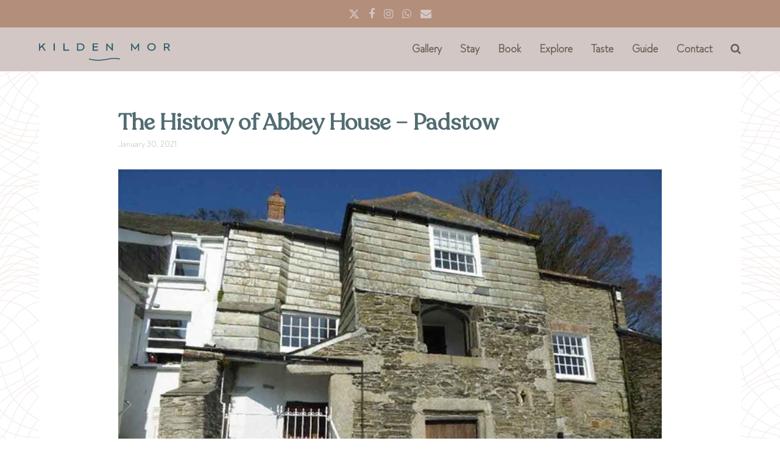

--- FILE ---
content_type: text/html; charset=UTF-8
request_url: https://kildenmor.co.uk/the-history-of-abbey-house-padstow/
body_size: 22822
content:
<!DOCTYPE html>
<html lang="en-GB" prefix="og: https://ogp.me/ns#" class="wpex-color-scheme-default">
<head>
<meta charset="UTF-8">
<link rel="profile" href="http://gmpg.org/xfn/11">
<meta name="viewport" content="width=device-width, initial-scale=1">

	<!-- This site is optimized with the Yoast SEO plugin v24.7 - https://yoast.com/wordpress/plugins/seo/ -->
	<title>The History of Abbey House - Padstow - Kilden Mor</title>
	<meta name="description" content="On the North Quay in Padstow there is a tumbledown looking building known as Abbey House. Built sometime in the 15th century." />
	<link rel="canonical" href="https://kildenmor.co.uk/the-history-of-abbey-house-padstow/" />
	<meta property="og:locale" content="en_GB" />
	<meta property="og:type" content="article" />
	<meta property="og:title" content="The History of Abbey House - Padstow - Kilden Mor" />
	<meta property="og:description" content="On the North Quay in Padstow there is a tumbledown looking building known as Abbey House. Built sometime in the 15th century." />
	<meta property="og:url" content="https://kildenmor.co.uk/the-history-of-abbey-house-padstow/" />
	<meta property="og:site_name" content="Kilden Mor" />
	<meta property="article:publisher" content="https://www.facebook.com/KildenMor" />
	<meta property="article:published_time" content="2021-01-30T20:24:12+00:00" />
	<meta property="article:modified_time" content="2021-04-27T18:25:37+00:00" />
	<meta property="og:image" content="https://kildenmor.co.uk/kmwp/wp-content/uploads/2021/01/TheHistoryofAbbeyHousePadstow.jpg" />
	<meta property="og:image:width" content="1268" />
	<meta property="og:image:height" content="713" />
	<meta property="og:image:type" content="image/jpeg" />
	<meta name="author" content="admin" />
	<meta name="twitter:card" content="summary_large_image" />
	<meta name="twitter:creator" content="@KildenMor" />
	<meta name="twitter:site" content="@KildenMor" />
	<meta name="twitter:label1" content="Written by" />
	<meta name="twitter:data1" content="admin" />
	<meta name="twitter:label2" content="Estimated reading time" />
	<meta name="twitter:data2" content="2 minutes" />
	<script type="application/ld+json" class="yoast-schema-graph">{"@context":"https://schema.org","@graph":[{"@type":"Article","@id":"https://kildenmor.co.uk/the-history-of-abbey-house-padstow/#article","isPartOf":{"@id":"https://kildenmor.co.uk/the-history-of-abbey-house-padstow/"},"author":{"name":"admin","@id":"https://kildenmor.co.uk/#/schema/person/74694c3678795a37af78ef3bd55086fa"},"headline":"The History of Abbey House &#8211; Padstow","datePublished":"2021-01-30T20:24:12+00:00","dateModified":"2021-04-27T18:25:37+00:00","mainEntityOfPage":{"@id":"https://kildenmor.co.uk/the-history-of-abbey-house-padstow/"},"wordCount":453,"commentCount":0,"publisher":{"@id":"https://kildenmor.co.uk/#organization"},"image":{"@id":"https://kildenmor.co.uk/the-history-of-abbey-house-padstow/#primaryimage"},"thumbnailUrl":"https://kildenmor.co.uk/kmwp/wp-content/uploads/2021/01/TheHistoryofAbbeyHousePadstow.jpg","articleSection":["Experience","Explore"],"inLanguage":"en-GB","potentialAction":[{"@type":"CommentAction","name":"Comment","target":["https://kildenmor.co.uk/the-history-of-abbey-house-padstow/#respond"]}]},{"@type":"WebPage","@id":"https://kildenmor.co.uk/the-history-of-abbey-house-padstow/","url":"https://kildenmor.co.uk/the-history-of-abbey-house-padstow/","name":"The History of Abbey House - Padstow - Kilden Mor","isPartOf":{"@id":"https://kildenmor.co.uk/#website"},"primaryImageOfPage":{"@id":"https://kildenmor.co.uk/the-history-of-abbey-house-padstow/#primaryimage"},"image":{"@id":"https://kildenmor.co.uk/the-history-of-abbey-house-padstow/#primaryimage"},"thumbnailUrl":"https://kildenmor.co.uk/kmwp/wp-content/uploads/2021/01/TheHistoryofAbbeyHousePadstow.jpg","datePublished":"2021-01-30T20:24:12+00:00","dateModified":"2021-04-27T18:25:37+00:00","description":"On the North Quay in Padstow there is a tumbledown looking building known as Abbey House. Built sometime in the 15th century.","breadcrumb":{"@id":"https://kildenmor.co.uk/the-history-of-abbey-house-padstow/#breadcrumb"},"inLanguage":"en-GB","potentialAction":[{"@type":"ReadAction","target":["https://kildenmor.co.uk/the-history-of-abbey-house-padstow/"]}]},{"@type":"ImageObject","inLanguage":"en-GB","@id":"https://kildenmor.co.uk/the-history-of-abbey-house-padstow/#primaryimage","url":"https://kildenmor.co.uk/kmwp/wp-content/uploads/2021/01/TheHistoryofAbbeyHousePadstow.jpg","contentUrl":"https://kildenmor.co.uk/kmwp/wp-content/uploads/2021/01/TheHistoryofAbbeyHousePadstow.jpg","width":1268,"height":713},{"@type":"BreadcrumbList","@id":"https://kildenmor.co.uk/the-history-of-abbey-house-padstow/#breadcrumb","itemListElement":[{"@type":"ListItem","position":1,"name":"Guide","item":"https://kildenmor.co.uk/guide/"},{"@type":"ListItem","position":2,"name":"The History of Abbey House &#8211; Padstow"}]},{"@type":"WebSite","@id":"https://kildenmor.co.uk/#website","url":"https://kildenmor.co.uk/","name":"Kilden Mor","description":"Luxury self catering accommodation in Padstow, Cornwall","publisher":{"@id":"https://kildenmor.co.uk/#organization"},"potentialAction":[{"@type":"SearchAction","target":{"@type":"EntryPoint","urlTemplate":"https://kildenmor.co.uk/?s={search_term_string}"},"query-input":{"@type":"PropertyValueSpecification","valueRequired":true,"valueName":"search_term_string"}}],"inLanguage":"en-GB"},{"@type":"Organization","@id":"https://kildenmor.co.uk/#organization","name":"Kilden Mor","url":"https://kildenmor.co.uk/","logo":{"@type":"ImageObject","inLanguage":"en-GB","@id":"https://kildenmor.co.uk/#/schema/logo/image/","url":"https://kildenmor.co.uk/kmwp/wp-content/uploads/2021/02/Kilden-Mor-header-logo.svg","contentUrl":"https://kildenmor.co.uk/kmwp/wp-content/uploads/2021/02/Kilden-Mor-header-logo.svg","width":215,"height":30,"caption":"Kilden Mor"},"image":{"@id":"https://kildenmor.co.uk/#/schema/logo/image/"},"sameAs":["https://www.facebook.com/KildenMor","https://x.com/KildenMor","https://www.instagram.com/kilden_mor/"]},{"@type":"Person","@id":"https://kildenmor.co.uk/#/schema/person/74694c3678795a37af78ef3bd55086fa","name":"admin","image":{"@type":"ImageObject","inLanguage":"en-GB","@id":"https://kildenmor.co.uk/#/schema/person/image/","url":"https://secure.gravatar.com/avatar/cc2cf107325cc0612903d0340ce3e0b6e902faed429da785e66ee74cfb837999?s=96&d=mm&r=g","contentUrl":"https://secure.gravatar.com/avatar/cc2cf107325cc0612903d0340ce3e0b6e902faed429da785e66ee74cfb837999?s=96&d=mm&r=g","caption":"admin"},"sameAs":["https://kildenmor.co.uk/kmwp"],"url":"https://kildenmor.co.uk/author/admin/"}]}</script>
	<!-- / Yoast SEO plugin. -->



<!-- Search Engine Optimization by Rank Math PRO - https://rankmath.com/ -->
<title>The History of Abbey House - Padstow - Kilden Mor</title>
<meta name="description" content="On the North Quay in Padstow there is a tumbledown looking building known as Abbey House. Built sometime in the 15th century, with origins possibly even older"/>
<meta name="robots" content="follow, index, max-snippet:-1, max-video-preview:-1, max-image-preview:large"/>
<link rel="canonical" href="https://kildenmor.co.uk/the-history-of-abbey-house-padstow/" />
<meta property="og:locale" content="en_GB" />
<meta property="og:type" content="article" />
<meta property="og:title" content="The History of Abbey House - Padstow - Kilden Mor" />
<meta property="og:description" content="On the North Quay in Padstow there is a tumbledown looking building known as Abbey House. Built sometime in the 15th century, with origins possibly even older" />
<meta property="og:url" content="https://kildenmor.co.uk/the-history-of-abbey-house-padstow/" />
<meta property="og:site_name" content="Kilden Mor" />
<meta property="article:publisher" content="https://www.facebook.com/KildenMor" />
<meta property="article:section" content="Experience" />
<meta property="og:updated_time" content="2021-04-27T18:25:37+00:00" />
<meta property="og:image" content="https://kildenmor.co.uk/kmwp/wp-content/uploads/2021/01/TheHistoryofAbbeyHousePadstow.jpg" />
<meta property="og:image:secure_url" content="https://kildenmor.co.uk/kmwp/wp-content/uploads/2021/01/TheHistoryofAbbeyHousePadstow.jpg" />
<meta property="og:image:width" content="1268" />
<meta property="og:image:height" content="713" />
<meta property="og:image:alt" content="The History of Abbey House &#8211; Padstow" />
<meta property="og:image:type" content="image/jpeg" />
<meta property="article:published_time" content="2021-01-30T20:24:12+00:00" />
<meta property="article:modified_time" content="2021-04-27T18:25:37+00:00" />
<meta name="twitter:card" content="summary_large_image" />
<meta name="twitter:title" content="The History of Abbey House - Padstow - Kilden Mor" />
<meta name="twitter:description" content="On the North Quay in Padstow there is a tumbledown looking building known as Abbey House. Built sometime in the 15th century, with origins possibly even older" />
<meta name="twitter:image" content="https://kildenmor.co.uk/kmwp/wp-content/uploads/2021/01/TheHistoryofAbbeyHousePadstow.jpg" />
<meta name="twitter:label1" content="Written by" />
<meta name="twitter:data1" content="admin" />
<meta name="twitter:label2" content="Time to read" />
<meta name="twitter:data2" content="2 minutes" />
<script type="application/ld+json" class="rank-math-schema-pro">{"@context":"https://schema.org","@graph":[{"@type":["LodgingBusiness","Organization"],"@id":"https://kildenmor.co.uk/#organization","name":"Kilden Mor","url":"https://kildenmor.co.uk","sameAs":["https://www.facebook.com/KildenMor"],"logo":{"@type":"ImageObject","@id":"https://kildenmor.co.uk/#logo","url":"https://kildenmor.co.uk/kmwp/wp-content/uploads/2021/02/Kilden-Mor-footer-logo.svg","contentUrl":"https://kildenmor.co.uk/kmwp/wp-content/uploads/2021/02/Kilden-Mor-footer-logo.svg","caption":"Kilden Mor","inLanguage":"en-GB","width":"408","height":"189"},"openingHours":["Monday,Tuesday,Wednesday,Thursday,Friday,Saturday,Sunday 09:00-17:00"],"image":{"@id":"https://kildenmor.co.uk/#logo"}},{"@type":"WebSite","@id":"https://kildenmor.co.uk/#website","url":"https://kildenmor.co.uk","name":"Kilden Mor","publisher":{"@id":"https://kildenmor.co.uk/#organization"},"inLanguage":"en-GB"},{"@type":"ImageObject","@id":"https://kildenmor.co.uk/kmwp/wp-content/uploads/2021/01/TheHistoryofAbbeyHousePadstow.jpg","url":"https://kildenmor.co.uk/kmwp/wp-content/uploads/2021/01/TheHistoryofAbbeyHousePadstow.jpg","width":"1268","height":"713","inLanguage":"en-GB"},{"@type":"BreadcrumbList","@id":"https://kildenmor.co.uk/the-history-of-abbey-house-padstow/#breadcrumb","itemListElement":[{"@type":"ListItem","position":"1","item":{"@id":"https://kildenmor.co.uk","name":"Home"}},{"@type":"ListItem","position":"2","item":{"@id":"https://kildenmor.co.uk/category/experience/","name":"Experience"}},{"@type":"ListItem","position":"3","item":{"@id":"https://kildenmor.co.uk/the-history-of-abbey-house-padstow/","name":"The History of Abbey House &#8211; Padstow"}}]},{"@type":"WebPage","@id":"https://kildenmor.co.uk/the-history-of-abbey-house-padstow/#webpage","url":"https://kildenmor.co.uk/the-history-of-abbey-house-padstow/","name":"The History of Abbey House - Padstow - Kilden Mor","datePublished":"2021-01-30T20:24:12+00:00","dateModified":"2021-04-27T18:25:37+00:00","isPartOf":{"@id":"https://kildenmor.co.uk/#website"},"primaryImageOfPage":{"@id":"https://kildenmor.co.uk/kmwp/wp-content/uploads/2021/01/TheHistoryofAbbeyHousePadstow.jpg"},"inLanguage":"en-GB","breadcrumb":{"@id":"https://kildenmor.co.uk/the-history-of-abbey-house-padstow/#breadcrumb"}},{"@type":"Person","@id":"https://kildenmor.co.uk/author/admin/","name":"admin","url":"https://kildenmor.co.uk/author/admin/","image":{"@type":"ImageObject","@id":"https://secure.gravatar.com/avatar/cc2cf107325cc0612903d0340ce3e0b6e902faed429da785e66ee74cfb837999?s=96&amp;d=mm&amp;r=g","url":"https://secure.gravatar.com/avatar/cc2cf107325cc0612903d0340ce3e0b6e902faed429da785e66ee74cfb837999?s=96&amp;d=mm&amp;r=g","caption":"admin","inLanguage":"en-GB"},"sameAs":["https://kildenmor.co.uk/kmwp"],"worksFor":{"@id":"https://kildenmor.co.uk/#organization"}},{"@type":"BlogPosting","headline":"The History of Abbey House - Padstow - Kilden Mor","datePublished":"2021-01-30T20:24:12+00:00","dateModified":"2021-04-27T18:25:37+00:00","articleSection":"Experience, Explore","author":{"@id":"https://kildenmor.co.uk/author/admin/","name":"admin"},"publisher":{"@id":"https://kildenmor.co.uk/#organization"},"description":"On the North Quay in Padstow there is a tumbledown looking building known as Abbey House. Built sometime in the 15th century, with origins possibly even older","name":"The History of Abbey House - Padstow - Kilden Mor","@id":"https://kildenmor.co.uk/the-history-of-abbey-house-padstow/#richSnippet","isPartOf":{"@id":"https://kildenmor.co.uk/the-history-of-abbey-house-padstow/#webpage"},"image":{"@id":"https://kildenmor.co.uk/kmwp/wp-content/uploads/2021/01/TheHistoryofAbbeyHousePadstow.jpg"},"inLanguage":"en-GB","mainEntityOfPage":{"@id":"https://kildenmor.co.uk/the-history-of-abbey-house-padstow/#webpage"}}]}</script>
<!-- /Rank Math WordPress SEO plugin -->

<link rel="alternate" type="application/rss+xml" title="Kilden Mor &raquo; Feed" href="https://kildenmor.co.uk/feed/" />
<link rel="alternate" type="application/rss+xml" title="Kilden Mor &raquo; Comments Feed" href="https://kildenmor.co.uk/comments/feed/" />
<link rel="alternate" type="application/rss+xml" title="Kilden Mor &raquo; The History of Abbey House &#8211; Padstow Comments Feed" href="https://kildenmor.co.uk/the-history-of-abbey-house-padstow/feed/" />
<link rel="alternate" title="oEmbed (JSON)" type="application/json+oembed" href="https://kildenmor.co.uk/wp-json/oembed/1.0/embed?url=https%3A%2F%2Fkildenmor.co.uk%2Fthe-history-of-abbey-house-padstow%2F" />
<link rel="alternate" title="oEmbed (XML)" type="text/xml+oembed" href="https://kildenmor.co.uk/wp-json/oembed/1.0/embed?url=https%3A%2F%2Fkildenmor.co.uk%2Fthe-history-of-abbey-house-padstow%2F&#038;format=xml" />
<link rel="preload" href="https://kildenmor.co.uk/kmwp/wp-content/themes/AS/assets/lib/ticons/fonts/ticons.woff2" type="font/woff2" as="font" crossorigin><style id='wp-img-auto-sizes-contain-inline-css'>
img:is([sizes=auto i],[sizes^="auto," i]){contain-intrinsic-size:3000px 1500px}
/*# sourceURL=wp-img-auto-sizes-contain-inline-css */
</style>
<link rel='stylesheet' id='js_composer_front-css' href='https://kildenmor.co.uk/kmwp/wp-content/plugins/js_composer/assets/css/js_composer.min.css?ver=7.8' media='all' />
<link rel='stylesheet' id='sbi_styles-css' href='https://kildenmor.co.uk/kmwp/wp-content/plugins/instagram-feed/css/sbi-styles.min.css?ver=6.8.0' media='all' />
<link rel='stylesheet' id='contact-form-7-css' href='https://kildenmor.co.uk/kmwp/wp-content/plugins/contact-form-7/includes/css/styles.css?ver=6.0.5' media='all' />
<link rel='stylesheet' id='uaf_client_css-css' href='https://kildenmor.co.uk/kmwp/wp-content/uploads/useanyfont/uaf.css?ver=1743072660' media='all' />
<link rel='stylesheet' id='AS-style-css' href='https://kildenmor.co.uk/kmwp/wp-content/themes/AS/style.css?ver=6.9' media='all' />
<link rel='stylesheet' id='child-style-css' href='https://kildenmor.co.uk/kmwp/wp-content/themes/Kildenmor/style.css?ver=1.0' media='all' />
<link rel='stylesheet' id='wpex-style-css' href='https://kildenmor.co.uk/kmwp/wp-content/themes/Kildenmor/style.css?ver=5.19' media='all' />
<link rel='stylesheet' id='wpex-mobile-menu-breakpoint-max-css' href='https://kildenmor.co.uk/kmwp/wp-content/themes/AS/assets/css/wpex-mobile-menu-breakpoint-max.css?ver=5.19' media='only screen and (max-width:960px)' />
<link rel='stylesheet' id='wpex-mobile-menu-breakpoint-min-css' href='https://kildenmor.co.uk/kmwp/wp-content/themes/AS/assets/css/wpex-mobile-menu-breakpoint-min.css?ver=5.19' media='only screen and (min-width:961px)' />
<link rel='stylesheet' id='wpex-wpbakery-css' href='https://kildenmor.co.uk/kmwp/wp-content/themes/AS/assets/css/frontend/wpbakery.css?ver=5.19' media='all' />
<link rel='stylesheet' id='ticons-css' href='https://kildenmor.co.uk/kmwp/wp-content/themes/AS/assets/lib/ticons/css/ticons.min.css?ver=1.0.1' media='all' />
<link rel='stylesheet' id='vcex-shortcodes-css' href='https://kildenmor.co.uk/kmwp/wp-content/themes/AS/assets/css/vcex-shortcodes.css?ver=5.19' media='all' />
<style id='akismet-widget-style-inline-css'>

			.a-stats {
				--akismet-color-mid-green: #357b49;
				--akismet-color-white: #fff;
				--akismet-color-light-grey: #f6f7f7;

				max-width: 350px;
				width: auto;
			}

			.a-stats * {
				all: unset;
				box-sizing: border-box;
			}

			.a-stats strong {
				font-weight: 600;
			}

			.a-stats a.a-stats__link,
			.a-stats a.a-stats__link:visited,
			.a-stats a.a-stats__link:active {
				background: var(--akismet-color-mid-green);
				border: none;
				box-shadow: none;
				border-radius: 8px;
				color: var(--akismet-color-white);
				cursor: pointer;
				display: block;
				font-family: -apple-system, BlinkMacSystemFont, 'Segoe UI', 'Roboto', 'Oxygen-Sans', 'Ubuntu', 'Cantarell', 'Helvetica Neue', sans-serif;
				font-weight: 500;
				padding: 12px;
				text-align: center;
				text-decoration: none;
				transition: all 0.2s ease;
			}

			/* Extra specificity to deal with TwentyTwentyOne focus style */
			.widget .a-stats a.a-stats__link:focus {
				background: var(--akismet-color-mid-green);
				color: var(--akismet-color-white);
				text-decoration: none;
			}

			.a-stats a.a-stats__link:hover {
				filter: brightness(110%);
				box-shadow: 0 4px 12px rgba(0, 0, 0, 0.06), 0 0 2px rgba(0, 0, 0, 0.16);
			}

			.a-stats .count {
				color: var(--akismet-color-white);
				display: block;
				font-size: 1.5em;
				line-height: 1.4;
				padding: 0 13px;
				white-space: nowrap;
			}
		
/*# sourceURL=akismet-widget-style-inline-css */
</style>
<link rel='stylesheet' id='the-grid-css' href='https://kildenmor.co.uk/kmwp/wp-content/plugins/the-grid/frontend/assets/css/the-grid.min.css?ver=2.8.0' media='all' />
<style id='the-grid-inline-css'>
.tolb-holder{background:rgba(0,0,0,0.8)}.tolb-holder .tolb-close,.tolb-holder .tolb-title,.tolb-holder .tolb-counter,.tolb-holder .tolb-next i,.tolb-holder .tolb-prev i{color:#ffffff}.tolb-holder .tolb-load{border-color:rgba(1,0,0,0.2);border-left:3px solid #ffffff}
.to-heart-icon,.to-heart-icon svg,.to-post-like,.to-post-like .to-like-count{position:relative;display:inline-block}.to-post-like{width:auto;cursor:pointer;font-weight:400}.to-heart-icon{float:left;margin:0 4px 0 0}.to-heart-icon svg{overflow:visible;width:15px;height:14px}.to-heart-icon g{-webkit-transform:scale(1);transform:scale(1)}.to-heart-icon path{-webkit-transform:scale(1);transform:scale(1);transition:fill .4s ease,stroke .4s ease}.no-liked .to-heart-icon path{fill:#999;stroke:#999}.empty-heart .to-heart-icon path{fill:transparent!important;stroke:#999}.liked .to-heart-icon path,.to-heart-icon svg:hover path{fill:#ff6863!important;stroke:#ff6863!important}@keyframes heartBeat{0%{transform:scale(1)}20%{transform:scale(.8)}30%{transform:scale(.95)}45%{transform:scale(.75)}50%{transform:scale(.85)}100%{transform:scale(.9)}}@-webkit-keyframes heartBeat{0%,100%,50%{-webkit-transform:scale(1)}20%{-webkit-transform:scale(.8)}30%{-webkit-transform:scale(.95)}45%{-webkit-transform:scale(.75)}}.heart-pulse g{-webkit-animation-name:heartBeat;animation-name:heartBeat;-webkit-animation-duration:1s;animation-duration:1s;-webkit-animation-iteration-count:infinite;animation-iteration-count:infinite;-webkit-transform-origin:50% 50%;transform-origin:50% 50%}.to-post-like a{color:inherit!important;fill:inherit!important;stroke:inherit!important}
/*# sourceURL=the-grid-inline-css */
</style>
<script src="https://kildenmor.co.uk/kmwp/wp-includes/js/jquery/jquery.min.js?ver=3.7.1" id="jquery-core-js"></script>
<script src="https://kildenmor.co.uk/kmwp/wp-includes/js/jquery/jquery-migrate.min.js?ver=3.4.1" id="jquery-migrate-js"></script>
<script></script><link rel="https://api.w.org/" href="https://kildenmor.co.uk/wp-json/" /><link rel="alternate" title="JSON" type="application/json" href="https://kildenmor.co.uk/wp-json/wp/v2/posts/235" /><link rel="EditURI" type="application/rsd+xml" title="RSD" href="https://kildenmor.co.uk/kmwp/xmlrpc.php?rsd" />
<meta name="generator" content="WordPress 6.9" />
<link rel='shortlink' href='https://kildenmor.co.uk/?p=235' />
<link rel="icon" href="https://kildenmor.co.uk/kmwp/wp-content/uploads/2021/03/favicon-32x32-1.png" sizes="32x32"><link rel="shortcut icon" href="https://kildenmor.co.uk/kmwp/wp-content/uploads/2021/03/favicon-32x32-1.png"><link rel="apple-touch-icon" href="https://kildenmor.co.uk/kmwp/wp-content/uploads/2021/03/apple-touch-icon-57x57-1.png" sizes="57x57" ><link rel="apple-touch-icon" href="https://kildenmor.co.uk/kmwp/wp-content/uploads/2021/03/apple-touch-icon-76x76-1.png" sizes="76x76" ><link rel="apple-touch-icon" href="https://kildenmor.co.uk/kmwp/wp-content/uploads/2021/03/apple-touch-icon-120x120-1.png" sizes="120x120"><link rel="apple-touch-icon" href="https://kildenmor.co.uk/kmwp/wp-content/uploads/2021/03/apple-touch-icon-152x152-1.png" sizes="114x114"><style>.recentcomments a{display:inline !important;padding:0 !important;margin:0 !important;}</style><!-- Global site tag (gtag.js) - Google Analytics -->
<script async src="https://www.googletagmanager.com/gtag/js?id=UA-178454978-1"></script>
<script>
  window.dataLayer = window.dataLayer || [];
  function gtag(){dataLayer.push(arguments);}
  gtag('js', new Date());

  gtag('config', 'UA-178454978-1');
</script>

<!-- Google Tag Manager -->
<script>(function(w,d,s,l,i){w[l]=w[l]||[];w[l].push({'gtm.start':
new Date().getTime(),event:'gtm.js'});var f=d.getElementsByTagName(s)[0],
j=d.createElement(s),dl=l!='dataLayer'?'&l='+l:'';j.async=true;j.src=
'https://www.googletagmanager.com/gtm.js?id='+i+dl;f.parentNode.insertBefore(j,f);
})(window,document,'script','dataLayer','GTM-WFBNFX9');</script>
<!-- End Google Tag Manager -->

<script type="text/javascript" >var EhAPI = EhAPI || {}; EhAPI.after_load = function(){EhAPI.set_account('u0d9b1vhspe769u473l7mo528p', 'kildenmor');EhAPI.execute('rules');};(function(d,s,f) {var sc=document.createElement(s);sc.type='text/javascript';sc.async=true;sc.src=f;var m=document.getElementsByTagName(s)[0];m.parentNode.insertBefore(sc,m);})(document, 'script', '//d2p078bqz5urf7.cloudfront.net/jsapi/ehform.js?v' + new Date().getHours());</script>

<!-- Start of HubSpot Embed Code -->
<script type="text/javascript" id="hs-script-loader' async defer src="//js.hs-scripts.com/49377000.js"></script>
<!-- End of HubSpot Embed Code --><style type="text/css">.broken_link, a.broken_link {
	text-decoration: line-through;
}</style><script id="google_gtagjs" src="https://www.googletagmanager.com/gtag/js?id=G-GLFBZDF0WF" async></script>
<script id="google_gtagjs-inline">
window.dataLayer = window.dataLayer || [];function gtag(){dataLayer.push(arguments);}gtag('js', new Date());gtag('config', 'G-GLFBZDF0WF', {} );
</script>
<style class='wp-fonts-local'>
@font-face{font-family:blackstone;font-style:normal;font-weight:400;font-display:fallback;src:url('https://kildenmor.co.uk/kmwp/wp-content/uploads/useanyfont/5935Blackstone.woff2') format('woff2');}
</style>
<noscript><style>body:not(.content-full-screen) .wpex-vc-row-stretched[data-vc-full-width-init="false"]{visibility:visible;}</style></noscript><script>function setREVStartSize(e){
			//window.requestAnimationFrame(function() {
				window.RSIW = window.RSIW===undefined ? window.innerWidth : window.RSIW;
				window.RSIH = window.RSIH===undefined ? window.innerHeight : window.RSIH;
				try {
					var pw = document.getElementById(e.c).parentNode.offsetWidth,
						newh;
					pw = pw===0 || isNaN(pw) || (e.l=="fullwidth" || e.layout=="fullwidth") ? window.RSIW : pw;
					e.tabw = e.tabw===undefined ? 0 : parseInt(e.tabw);
					e.thumbw = e.thumbw===undefined ? 0 : parseInt(e.thumbw);
					e.tabh = e.tabh===undefined ? 0 : parseInt(e.tabh);
					e.thumbh = e.thumbh===undefined ? 0 : parseInt(e.thumbh);
					e.tabhide = e.tabhide===undefined ? 0 : parseInt(e.tabhide);
					e.thumbhide = e.thumbhide===undefined ? 0 : parseInt(e.thumbhide);
					e.mh = e.mh===undefined || e.mh=="" || e.mh==="auto" ? 0 : parseInt(e.mh,0);
					if(e.layout==="fullscreen" || e.l==="fullscreen")
						newh = Math.max(e.mh,window.RSIH);
					else{
						e.gw = Array.isArray(e.gw) ? e.gw : [e.gw];
						for (var i in e.rl) if (e.gw[i]===undefined || e.gw[i]===0) e.gw[i] = e.gw[i-1];
						e.gh = e.el===undefined || e.el==="" || (Array.isArray(e.el) && e.el.length==0)? e.gh : e.el;
						e.gh = Array.isArray(e.gh) ? e.gh : [e.gh];
						for (var i in e.rl) if (e.gh[i]===undefined || e.gh[i]===0) e.gh[i] = e.gh[i-1];
											
						var nl = new Array(e.rl.length),
							ix = 0,
							sl;
						e.tabw = e.tabhide>=pw ? 0 : e.tabw;
						e.thumbw = e.thumbhide>=pw ? 0 : e.thumbw;
						e.tabh = e.tabhide>=pw ? 0 : e.tabh;
						e.thumbh = e.thumbhide>=pw ? 0 : e.thumbh;
						for (var i in e.rl) nl[i] = e.rl[i]<window.RSIW ? 0 : e.rl[i];
						sl = nl[0];
						for (var i in nl) if (sl>nl[i] && nl[i]>0) { sl = nl[i]; ix=i;}
						var m = pw>(e.gw[ix]+e.tabw+e.thumbw) ? 1 : (pw-(e.tabw+e.thumbw)) / (e.gw[ix]);
						newh =  (e.gh[ix] * m) + (e.tabh + e.thumbh);
					}
					var el = document.getElementById(e.c);
					if (el!==null && el) el.style.height = newh+"px";
					el = document.getElementById(e.c+"_wrapper");
					if (el!==null && el) {
						el.style.height = newh+"px";
						el.style.display = "block";
					}
				} catch(e){
					console.log("Failure at Presize of Slider:" + e)
				}
			//});
		  };</script>
		<style id="wp-custom-css">
			/*------------------------------------------------------------------ GENERAL -------------------------------------------------------------------*/a,.theme-button,.ticon a,#topbar a.wpex-opacity-60{transition:all 1s!important;}a{text-decoration:none!important;}body{background-attachment:fixed;}.theme-button,.color-button,input[type="submit"],button,.button,.added_to_cart{font-size:36px;transition:1s all ease;}}#sb_instagram .sbi_photo:hover{filter:opacity(0.3)!important;}input[type="search"]{border:none!important;}img.alignnone{vertical-align:middle;padding-top:20px;padding-bottom:20px;}.wpex-mb-20{margin-top:60px!important;}/*------------------------------------------------------------------ BUTTONS -------------------------------------------------------------------*/.theme-button.minimal-border{border:1px solid #805C6A;}.theme-button.minimal-border:hover{border:1px solid #d2c7c4!important;background:none;}/*------------------------------------------------------------------ MOBILE MENU -------------------------------------------------------------------*/.full-screen-overlay-nav.white{background:rgba(210,199,196,1);color:#646052;}.full-screen-overlay-nav-menu li a:hover{color:#B28E7B;}/*------------------------------------------------------------------ SEARCH -------------------------------------------------------------------*/#searchform-header-replace input[type="search"]{font-size:28px;letter-spacing:0px;text-transform:none;color:#646052;}#searchform-header-replace-close{color:#B28E7B;}/*------------------------------------------------------------------ LIGHTBOX -------------------------------------------------------------------*/.wpex-opacity-60,.wpex-hover-opacity-60:hover{opacity:.2;}.wpex-bg-black,.wpex-hover-bg-black:hover{background-color:#fff;}/*------------------------------------------------------------------ FOOTER -------------------------------------------------------------------*/.wpex-social-btn{color:#A9BAB7;}.wpex-social-btn:hover{color:#fff;}#footer-logos img{opacity:0.5;filter:alpha(opacity=40);/* For IE 8 & 9 (more valid) */transition-duration:1s;}#footer-logos img:hover{opacity:1;filter:alpha(opacity=100);/* For IE 8 & 9 (more valid) */}.footer-logo-2{animation-delay:0.5s;}.footer-logo-3{animation-delay:1s;}#km-footer a:hover{color:#fff;}/*------------------------------------------------------------------ GOOGLE MAPS (desaturate) -------------------------------------------------------------------*/.map{-webkit-filter:grayscale(80%);-moz-filter:grayscale(80%);-ms-filter:grayscale(80%);-o-filter:grayscale(80%);filter:grayscale(80%);margin-top:30px;}/*------------------------------------------------------------------ BLOG -------------------------------------------------------------------*/.wpex-social-share.style-minimal li a{color:#a9bab7;border:none;padding-left:0px;padding-right:20px;font-size:18px;}.wpex-social-share.style-minimal li a:hover{background:#fff;color:#516D75!important;}.wpex-row.gap-20>.col,.wpex-row.gap-20>.nr-col{padding-left:5px;padding-right:5px;margin-bottom:10px;}.gallery-item img{transition-duration:1s;}.gallery-item img:hover{opacity:0.3;filter:alpha(opacity=30);/* For IE 8 & 9 (more valid) */}@media only screen and (max-width:410px){.km-blog-title{font-size:28px!important;}}/*------------------------------------------------------------------ PORTFOLIO -------------------------------------------------------------------*/.km-portfolio-title .wpex-heading{text-transform:uppercase!important;letter-spacing:0.2em!important;font-weight:100!important;}#website-link .ticon{font-size:26px!important;margin-right:8px!important;}#website-link h2{font-size:26px!important;}.km-post-terms{text-align:center;}@media only screen and (max-width:410px){.km-post-terms{font-size:90px!important;}}/*------------------------------------------------------------------ THE GRID -------------------------------------------------------------------*/.tg-item .tg-cats-holder *,.tg-item .tg-item-excerpt,.tg-item .tg-item-title,.tg-item .tg-item-title a{word-wrap:break-word;-webkit-hyphens:none;-moz-hyphens:none;-ms-hyphens:none;hyphens:none;hyphens:none;}.tg-grid-slider{padding:0px!important;}.tg-txt .tg-nav-font,.tg-txt input[type=text].tg-search{font-size:20px!important;font-weight:400;}/*------------------------------------------------------------------ CONTACT FORM -------------------------------------------------------------------*/#responsive-form{max-width:720px /*-- change this to get your desired form width --*/;margin:0 auto;width:100%;}.form-row{width:100%;}.column-half,.column-full{float:left;position:relative;padding:10px;width:100%;-webkit-box-sizing:border-box;-moz-box-sizing:border-box;box-sizing:border-box}.clearfix:after{content:"";display:table;clear:both;}/**---------------- Media query ----------------**/@media only screen and (min-width:48em){.column-half{width:50%;}}#contact h2{margin:0px 10px 10px 10px!important;}.input[type="submit"],button{transition:all 1s!important;}/*------------------------------------------------------------------ RECAPTCHA -------------------------------------------------------------------*/.grecaptcha-badge{display:none;}.g-recaptcha{margin-left:10px;margin-bottom:15px;font-size:14px;}/*------------------------------------------------------------------ ACTIVE CAMPAIGN -------------------------------------------------------------------*/._x02977536 ._form-title{font-family:Recoleta!important;color:#645F52!important;font-size:24px!important;line-height:1.25em!important;}._form_1{border:none!important;}._form_1 p{font-family:Noah Grotesque light!important;font-size:18px!important;}._submit{font-family:Recoleta!important;border-radius:0px!important;margin-top:4px!important;}._x84341506 label{font-family:Noah Grotesque light!important;font-size:16px!important;}._x84341506 input{border-radius:0px!important;border:none!important;color:#ccc!important;font-family:Noah Grotesque light!important;font-size:16px!important;}._x74787948 label{font-family:Noah Grotesque light!important;font-size:16px!important;}._x74787948 input{border-radius:0px!important;border:none!important;font-family:Noah Grotesque light!important;font-size:16px!important;}/*------------------------------------------------------------------ LIGHTBOX -------------------------------------------------------------------*/.tolb-holder{background:rgba(255,255,255,0.85);}.tolb-holder .tolb-close,.tolb-holder .tolb-title,.tolb-holder .tolb-counter,.tolb-holder .tolb-next i,.tolb-holder .tolb-prev i{color:#516C72;}.tolb-content{-webkit-box-shadow:0 0 40px rgb(0 0 0 / 0%);-moz-box-shadow:0 0 40px rgba(0,0,0,.0);box-shadow:0 0 40px rgb(0 0 0 / 0%);}/*------------------------------------------------------------------ PDF BUTTON -------------------------------------------------------------------*/.pdf-link{text-align:center;}.pdf-link a::before{padding-right:10px;font-family:"ticons";content:"\f1c1";color:#516D75;font-size:19px;}.pdf-link a{font-size:19px;font-weight:bold;color:#516D75;background-color:#EDF0F1;padding:12px 20px 12px 20px;border-radius:0px;display:inline-block;text-decoration:none;}.pdf-link a:hover{text-decoration:none;color:#516D75;background-color:#F6F7F8;}/*------------------------------------------------------------------ HUBSPOT -------------------------------------------------------------------*/.hsfc-RichText{font-family:Noah Grotesque light!important;color:#635F54!important;}.hsfc-RichText p{font-family:Noah Grotesque light!important;color:#635F54!important;}		</style>
		<noscript><style> .wpb_animate_when_almost_visible { opacity: 1; }</style></noscript><style data-type="wpex-css" id="wpex-css">/*VC META CSS*/.vc_custom_1662043570249{background-color:#d2c7c4 !important;}/*CUSTOM FONTS*/@font-face{font-family:'Blackstone';src:url(https://kildenmor.co.uk/kmwp/wp-content/uploads/2021/02/blackstoneregular.woff2) format('woff2'),url(https://kildenmor.co.uk/kmwp/wp-content/uploads/2021/02/blackstoneregular.woff) format('woff');font-weight:100;font-style:normal;font-display:swap;}@font-face{font-family:'Molde Compressed';src:url(https://kildenmor.co.uk/kmwp/wp-content/uploads/2021/02/molde-compressed-light.woff2) format('woff2'),url(https://kildenmor.co.uk/kmwp/wp-content/uploads/2021/02/molde-compressed-light.woff) format('woff');font-weight:400;font-style:normal;font-display:swap;}@font-face{font-family:'Noah Grotesque light';src:url(https://kildenmor.co.uk/kmwp/wp-content/uploads/2021/02/noahgrotesque-light.woff2) format('woff2'),url(https://kildenmor.co.uk/kmwp/wp-content/uploads/2021/02/noahgrotesque-light.woff) format('woff');font-weight:400;font-style:normal;font-display:swap;}@font-face{font-family:'Recoleta';src:url(https://kildenmor.co.uk/kmwp/wp-content/uploads/2021/02/recoleta-regular.woff2) format('woff2'),url(https://kildenmor.co.uk/kmwp/wp-content/uploads/2021/02/recoleta-regular.woff) format('woff');font-weight:400;font-style:normal;font-display:swap;}/*FOOTER BUILDER*/#footer-builder{background-image:url(https://kildenmor.co.uk/kmwp/wp-content/uploads/2021/02/footer-tile.png);background-repeat:repeat;}/*TYPOGRAPHY*/body{font-family:'Noah Grotesque light';font-size:18px;color:#2d393f;}:root{--wpex-btn-font-family:Blackstone;}.main-navigation-ul .link-inner{font-weight:700;font-size:18px;}.wpex-mobile-menu,#sidr-main{font-size:36px;}:root{--wpex-heading-font-family:Recoleta;--wpex-heading-color:#516c72;}h1,.wpex-h1{font-size:36px;}h2,.wpex-h2{font-size:34px;}@media(max-width:479px){h1,.wpex-h1{font-size:32px;}}/*SITE BACKGROUND*/body{background-image:url(https://kildenmor.co.uk/kmwp/wp-content/uploads/2021/02/grid-pattern-tile.png)!important;background-repeat:repeat;}/*ADVANCED STYLING CSS*/#footer{background-image:url(https://kildenmor.co.uk/kmwp/wp-content/uploads/2021/02/footer-tile.png);}/*CUSTOMIZER STYLING*/:root{--wpex-accent:#516d75;--wpex-accent-alt:#516d75;--wpex-accent-alt:#a9bab7;--wpex-link-color:#b28e7b;--wpex-hover-heading-link-color:#b28e7b;--wpex-hover-link-color:#d2c7c4;--wpex-btn-padding:0px 0px 0px 0px;--wpex-btn-color:#516d75;--wpex-hover-btn-color:#a9bab7;--wpex-btn-bg:#ffffff;--wpex-hover-btn-bg:#ffffff;--wpex-site-header-shrink-end-height:28px;--wpex-vc-column-inner-margin-bottom:40px;}body .fancybox-is-open .fancybox-bg{opacity:0.8;}:root,.boxed-main-layout.wpex-responsive #wrap{--wpex-container-width:1200px;}#top-bar-wrap{background-color:#b28e7b;border-color:#b28e7b;}.wpex-top-bar-sticky{background-color:#b28e7b;}#top-bar{color:#d2c7c4;--wpex-text-2:#d2c7c4;--wpex-text-3:#d2c7c4;--wpex-text-4:#d2c7c4;--wpex-link-color:#d2c7c4;padding-top:6px;padding-bottom:6px;}#top-bar-social a.wpex-social-btn-no-style{color:#d2c7c4;}#top-bar-social a.wpex-social-btn-no-style:hover{color:#ffffff;}.header-padding{padding-top:25px;padding-bottom:15px;}#site-header{background-color:#d2c7c4;}#site-header-sticky-wrapper{background-color:#d2c7c4;}#site-header-sticky-wrapper.is-sticky #site-header{background-color:#d2c7c4;}.boxed-main-layout #site-header-sticky-wrapper.is-sticky #site-header{background-color:#d2c7c4;}.footer-has-reveal #site-header{background-color:#d2c7c4;}#searchform-header-replace{background-color:#d2c7c4;}.wpex-has-vertical-header #site-header{background-color:#d2c7c4;}.logo-padding{padding-bottom:0px;}#site-navigation-wrap{--wpex-main-nav-link-color:#645f52;--wpex-hover-main-nav-link-color:#645f52;--wpex-active-main-nav-link-color:#645f52;--wpex-hover-main-nav-link-color:#b28e7b;}#mobile-menu{--wpex-link-color:#645f52;--wpex-hover-link-color:#645f52;--wpex-hover-link-color:#b28e7b;}</style><link rel='stylesheet' id='fancybox-css' href='https://kildenmor.co.uk/kmwp/wp-content/themes/AS/assets/lib/fancybox/jquery.fancybox.min.css?ver=3.5.7' media='all' />
<link rel='stylesheet' id='wpex-fancybox-light-css' href='https://kildenmor.co.uk/kmwp/wp-content/themes/AS/assets/css/frontend/fancybox-skins/light.css?ver=1.0' media='all' />
<link rel='stylesheet' id='vc_animate-css-css' href='https://kildenmor.co.uk/kmwp/wp-content/plugins/js_composer/assets/lib/vendor/node_modules/animate.css/animate.min.css?ver=7.8' media='all' />
<link rel='stylesheet' id='rs-plugin-settings-css' href='//kildenmor.co.uk/kmwp/wp-content/plugins/revslider/sr6/assets/css/rs6.css?ver=6.7.18' media='all' />
<style id='rs-plugin-settings-inline-css'>
#rs-demo-id {}
/*# sourceURL=rs-plugin-settings-inline-css */
</style>
</head>

<body class="wp-singular post-template-default single single-post postid-235 single-format-standard wp-custom-logo wp-embed-responsive wp-theme-AS wp-child-theme-Kildenmor wpex-theme wpex-responsive full-width-main-layout no-composer wpex-live-site site-full-width content-full-width has-topbar post-in-category-experience post-in-category-explore sidebar-widget-icons hasnt-overlay-header page-header-disabled wpex-mobile-toggle-menu-icon_buttons has-mobile-menu wpex-share-p-horizontal wpex-no-js wpb-js-composer js-comp-ver-7.8 vc_responsive">

	
<a href="#content" class="skip-to-content wpex-absolute wpex-opacity-0 wpex-no-underline">Skip to content</a>
<!-- Google Tag Manager (noscript) -->
<noscript><iframe src="https://www.googletagmanager.com/ns.html?id=GTM-WFBNFX9"
height="0" width="0" style="display:none;visibility:hidden"></iframe></noscript>
<!-- End Google Tag Manager (noscript) -->
	
	<span data-ls_id="#site_top" tabindex="-1"></span>
	<div id="outer-wrap" class="wpex-overflow-clip">

		
		
		<div id="wrap" class="wpex-clr">

			

	
		<div id="top-bar-wrap" class="wpex-text-sm textcenter wpex-print-hidden">

			<div id="top-bar" class="container wpex-relative wpex-py-15 wpex-text-center">
<div id="top-bar-social" class="top-bar-centered social-style-default"><ul id="top-bar-social-list" class="wpex-inline-block wpex-list-none wpex-align-bottom wpex-m-0 wpex-last-mr-0"><li class="wpex-inline-block wpex-mr-15"><a href="https://twitter.com/KildenMor" target="_blank" class="wpex-twitter wpex-social-btn wpex-social-btn-no-style" rel="noopener noreferrer"><span class="wpex-svg-icon" aria-hidden="true"><svg height="20" width="20" fill="currentColor" xmlns="http://www.w3.org/2000/svg" viewBox="0 0 512 512"><path d="M389.2 48h70.6L305.6 224.2 487 464H345L233.7 318.6 106.5 464H35.8L200.7 275.5 26.8 48H172.4L272.9 180.9 389.2 48zM364.4 421.8h39.1L151.1 88h-42L364.4 421.8z"/></svg></span><span class="screen-reader-text">Twitter</span></a></li><li class="wpex-inline-block wpex-mr-15"><a href="https://www.facebook.com/KildenMor" target="_blank" class="wpex-facebook wpex-social-btn wpex-social-btn-no-style" rel="noopener noreferrer"><span class="ticon ticon-facebook" aria-hidden="true"></span><span class="screen-reader-text">Facebook</span></a></li><li class="wpex-inline-block wpex-mr-15"><a href="https://www.instagram.com/kilden_mor/" target="_blank" class="wpex-instagram wpex-social-btn wpex-social-btn-no-style" rel="noopener noreferrer"><span class="ticon ticon-instagram" aria-hidden="true"></span><span class="screen-reader-text">Instagram</span></a></li><li class="wpex-inline-block wpex-mr-15"><a href="https://web.whatsapp.com/send?phone=+447787513595" target="_blank" class="wpex-whatsapp wpex-social-btn wpex-social-btn-no-style" rel="noopener noreferrer"><span class="ticon ticon-whatsapp" aria-hidden="true"></span><span class="screen-reader-text">Whatsapp</span></a></li><li class="wpex-inline-block wpex-mr-15"><a href="mailto:&#104;e&#108;&#108;&#111;&#064;k&#105;ldenm&#111;r&#046;c&#111;.&#117;&#107;" class="wpex-email wpex-social-btn wpex-social-btn-no-style"><span class="ticon ticon-envelope" aria-hidden="true"></span><span class="screen-reader-text">Email</span></a></li></ul></div></div>

		</div>

	


	<header id="site-header" class="header-one fixed-scroll wpex-z-99 has-sticky-dropshadow shrink-sticky-header anim-shrink-header on-shrink-adjust-height custom-bg dyn-styles wpex-print-hidden wpex-relative wpex-clr">

		
		<div id="site-header-inner" class="header-one-inner header-padding container wpex-relative wpex-h-100 wpex-py-30 wpex-clr">
<div id="site-logo" class="site-branding header-one-logo logo-padding wpex-table">
	<div id="site-logo-inner" class="wpex-table-cell wpex-align-middle wpex-clr"><a id="site-logo-link" href="https://kildenmor.co.uk/" rel="home" class="main-logo"><img src="https://kildenmor.co.uk/kmwp/wp-content/uploads/2021/02/Kilden-Mor-header-logo.svg" alt="Kilden Mor" class="logo-img" data-no-retina data-skip-lazy fetchpriority="high"></a></div>

</div>

<div id="site-navigation-wrap" class="navbar-style-one navbar-fixed-height navbar-fixed-line-height wpex-dropdowns-caret wpex-stretch-megamenus hide-at-mm-breakpoint wpex-clr wpex-print-hidden">
	<nav id="site-navigation" class="navigation main-navigation main-navigation-one wpex-clr" aria-label="Main menu"><ul id="menu-main-menu" class="main-navigation-ul dropdown-menu wpex-dropdown-menu wpex-dropdown-menu--onhover"><li id="menu-item-2361" class="menu-item menu-item-type-post_type menu-item-object-page menu-item-2361"><a href="https://kildenmor.co.uk/gallery/"><span class="link-inner">Gallery</span></a></li>
<li id="menu-item-1989" class="menu-item menu-item-type-post_type menu-item-object-page menu-item-1989"><a href="https://kildenmor.co.uk/stay/"><span class="link-inner">Stay</span></a></li>
<li id="menu-item-1985" class="menu-item menu-item-type-custom menu-item-object-custom menu-item-1985"><a target="_blank" href="https://www.perfectstays.co.uk/property/kilden-mor"><span class="link-inner">Book</span></a></li>
<li id="menu-item-303" class="menu-item menu-item-type-post_type menu-item-object-page menu-item-303"><a href="https://kildenmor.co.uk/explore/"><span class="link-inner">Explore</span></a></li>
<li id="menu-item-302" class="menu-item menu-item-type-post_type menu-item-object-page menu-item-302"><a href="https://kildenmor.co.uk/taste/"><span class="link-inner">Taste</span></a></li>
<li id="menu-item-221" class="menu-item menu-item-type-post_type menu-item-object-page menu-item-221"><a href="https://kildenmor.co.uk/guide/"><span class="link-inner">Guide</span></a></li>
<li id="menu-item-886" class="menu-item menu-item-type-post_type menu-item-object-page menu-item-886"><a href="https://kildenmor.co.uk/contact/"><span class="link-inner">Contact</span></a></li>
<li class="search-toggle-li menu-item wpex-menu-extra no-icon-margin"><a href="#" class="site-search-toggle search-header-replace-toggle" role="button" aria-expanded="false" aria-controls="searchform-header-replace" aria-label="Search"><span class="link-inner"><span class="wpex-menu-search-text wpex-hidden">Search</span><span class="wpex-menu-search-icon ticon ticon-search" aria-hidden="true"></span></span></a></li></ul></nav>
</div>


<div id="mobile-menu" class="wpex-mobile-menu-toggle show-at-mm-breakpoint wpex-flex wpex-items-center wpex-absolute wpex-top-50 -wpex-translate-y-50 wpex-right-0">
	<div class="wpex-inline-flex wpex-items-center">
						<a href="#" class="mobile-menu-toggle" role="button" aria-label="Toggle mobile menu" aria-expanded="false"><span class="mobile-menu-toggle__icon wpex-flex"><span class="wpex-hamburger-icon wpex-hamburger-icon--inactive wpex-hamburger-icon--animate" aria-hidden="true"><span></span></span></span></a>			</div>
</div></div>

		
<div id="searchform-header-replace" class="header-searchform-wrap wpex-surface-1 wpex-text-3 wpex-absolute wpex-z-999 wpex-inset-0 wpex-transition-all wpex-duration-300 wpex-invisible wpex-opacity-0" data-placeholder="Type then hit enter to search&hellip;" data-disable-autocomplete="true">
	<div class="searchform-header-replace__inner container wpex-flex wpex-justify-between wpex-items-center wpex-relative wpex-h-100">
        
<form role="search" method="get" class="searchform wpex-relative" action="https://kildenmor.co.uk/">
	<label class="searchform-label wpex-text-current wpex-block wpex-m-0 wpex-p-0">
		<span class="screen-reader-text">Search</span>
		<input type="search" class="searchform-input field" name="s" placeholder="Search" required>
	</label>
			<button type="submit" class="searchform-submit"><span class="ticon ticon-search" aria-hidden="true"></span><span class="screen-reader-text">Submit</span></button>
</form>
        <button id="searchform-header-replace-close" class="wpex-unstyled-button wpex-transition-colors wpex-flex wpex-items-center wpex-justify-center wpex-user-select-none">
            <span class="searchform-header-replace-close__icon" aria-hidden="true">&times;</span>
            <span class="screen-reader-text">Close search</span>
        </button>
    </div>
</div>
	</header>



			
			<main id="main" class="site-main wpex-clr">

				
	<div id="content-wrap" class="container wpex-clr">

		
		<div id="primary" class="content-area wpex-clr">

			
			<div id="content" class="site-content wpex-clr">

				
				<style>.vc_custom_1583856841268{padding-top: 60px !important;padding-right: 10% !important;padding-left: 10% !important;background-color: #ffffff !important;}.vc_custom_1614772920754{margin-bottom: 30px !important;}.vc_custom_1614781744056{padding-top: 30px !important;padding-bottom: 30px !important;}</style><div class="custom-singular-template entry wpex-clr"><div class="vc_row wpb_row vc_row-fluid vc_custom_1583856841268 wpex-vc_row-has-fill wpex-vc-reset-negative-margin"><div class="wpb_column vc_column_container vc_col-sm-12"><div class="vc_column-inner"><div class="wpb_wrapper"><h1 style="font-size: 36px;text-align: left" class="vc_custom_heading vc_do_custom_heading km-blog-title" >The History of Abbey House &#8211; Padstow</h1><style>.vcex-post-meta.vcex_697091b02eb4b{color:#a9bab7;font-size:14px;}</style><ul class="vcex-post-meta meta vcex-module wpex-flex wpex-flex-wrap wpex-items-center wpex-child-inherit-color vc_custom_1614772920754 vcex_697091b02eb4b"><li class="meta-date"><time datetime="2021-01-30">January 30, 2021</time></li></ul><figure class="vcex-image vcex-module"><div class="vcex-image-inner wpex-relative wpex-inline-block overlay-parent overlay-parent-magnifying-hover overlay-h wpex-overflow-hidden overlay-ms"><a href="https://kildenmor.co.uk/kmwp/wp-content/uploads/2021/01/TheHistoryofAbbeyHousePadstow.jpg" class="wpex-lightbox"><img width="1268" height="713" src="https://kildenmor.co.uk/kmwp/wp-content/uploads/2021/01/TheHistoryofAbbeyHousePadstow.jpg" class="vcex-image-img wpex-align-middle" alt="" loading="lazy" decoding="async" srcset="https://kildenmor.co.uk/kmwp/wp-content/uploads/2021/01/TheHistoryofAbbeyHousePadstow.jpg 1268w, https://kildenmor.co.uk/kmwp/wp-content/uploads/2021/01/TheHistoryofAbbeyHousePadstow-300x169.jpg 300w, https://kildenmor.co.uk/kmwp/wp-content/uploads/2021/01/TheHistoryofAbbeyHousePadstow-1024x576.jpg 1024w, https://kildenmor.co.uk/kmwp/wp-content/uploads/2021/01/TheHistoryofAbbeyHousePadstow-768x432.jpg 768w, https://kildenmor.co.uk/kmwp/wp-content/uploads/2021/01/TheHistoryofAbbeyHousePadstow-500x281.jpg 500w" sizes="auto, (max-width: 1268px) 100vw, 1268px" />
<div class="magnifying-hover theme-overlay overlay-hide wpex-absolute wpex-inset-0 wpex-transition-all wpex-duration-1000 wpex-text-white wpex-text-2xl wpex-flex wpex-items-center wpex-justify-center" aria-hidden="true">
	<span class="overlay-bg wpex-bg-black wpex-block wpex-absolute wpex-inset-0 wpex-opacity-60"></span>
	<span class="wpex-relative ticon ticon-search" aria-hidden="true"></span></div>
</a></div></figure><div class="vcex-spacing wpex-w-100 wpex-clear"></div>
<div class="vcex-post-content">

	
					<div class="vcex-post-content-c wpex-clr"><p>On the North Quay in Padstow there is a tumbledown looking building known as Abbey House. Built sometime in the 15th century, with origins possibly even older than that, it is widely considered the oldest building in Padstow, and perhaps even one of the oldest in Cornwall.</p>
<p>Abbey House was originally occupied by the ‘Guild of St Petroc’. Named after the saint said to have founded Padstow the Guild of St Petroc was a group of local traders who were noted as ‘skinners and glovers’, men who manufactured leather and produced leather gloves and other items. The guild was active in the community until the 16th century and then the house seems to have been purchased and then rented out by the <a href="https://kildenmor.co.uk/prideaux-place/">Prideaux family</a>.</p>
<p>The house is constructed of slate stone rubble with some timber frames and there is also an ancient Cataclew stone archway on the first floor, overlooking the harbour. Cataclew is the name of a quarry near Harlyn Bay which produced fine volcanic rock which was often used for fine decorative architectural stonework. The main domestic accommodation was on the upper floors with store rooms below and interestingly legend has it that there was once a tunnel leading from the cellar of Abbey House to the monastery of the hill above, though this has now been lost.</p>
<p>In 1938 Abbey House was sold at auction to Harry and Annie Simpson, a wealthy couple from London, for £600. Sadly just a few years after the sale in 1947 Harry was killed in a car crash and following his death his widow became something of a recluse.</p>
<p>Annie became increasingly eccentric in her old age and could often be seen standing in the arched window watching the world go by, sometimes making comments on it all to no one in particular. She became something of a celebrity, though local people did try to protect her from the curious onlookers as much as possible. Annie lived alone in the house until her death in 1981.</p>
<div id="gallery-1" class="wpex-gallery wpex-grid wpex-grid-cols-4 wpex-gap-20 wpex-lightbox-group wpex-mb-20"><figure class="gallery-item"><a href="https://kildenmor.co.uk/kmwp/wp-content/uploads/2021/01/Abbey-House-from-Padstow-Museum.jpg" class="wpex-lightbox-group-item"><img loading="lazy" decoding="async" src="https://kildenmor.co.uk/kmwp/wp-content/uploads/2021/01/Abbey-House-from-Padstow-Museum-450x300.jpg" alt="" width="450" height="300"></a></figure><figure class="gallery-item"><a href="https://kildenmor.co.uk/kmwp/wp-content/uploads/2021/01/TheHistoryofAbbeyHousePadstow.jpg" class="wpex-lightbox-group-item"><img loading="lazy" decoding="async" src="https://kildenmor.co.uk/kmwp/wp-content/uploads/2021/01/TheHistoryofAbbeyHousePadstow-450x300.jpg" alt="" srcset="https://kildenmor.co.uk/kmwp/wp-content/uploads/2021/01/TheHistoryofAbbeyHousePadstow-450x300.jpg 450w, https://kildenmor.co.uk/kmwp/wp-content/uploads/2021/01/TheHistoryofAbbeyHousePadstow-586x390.jpg 586w" width="450" height="300"></a></figure><figure class="gallery-item"><a href="https://kildenmor.co.uk/kmwp/wp-content/uploads/2021/01/AbbeyHouse-from-the-Padstow-Museum-Graham-Coad.jpg" class="wpex-lightbox-group-item"><img loading="lazy" decoding="async" src="https://kildenmor.co.uk/kmwp/wp-content/uploads/2021/01/AbbeyHouse-from-the-Padstow-Museum-Graham-Coad-450x300.jpg" alt="" width="450" height="300"></a></figure><figure class="gallery-item"><a href="https://kildenmor.co.uk/kmwp/wp-content/uploads/2021/01/Abbey-House-Padstow.jpg" class="wpex-lightbox-group-item"><img loading="lazy" decoding="async" src="https://kildenmor.co.uk/kmwp/wp-content/uploads/2021/01/Abbey-House-Padstow-450x300.jpg" alt="" srcset="https://kildenmor.co.uk/kmwp/wp-content/uploads/2021/01/Abbey-House-Padstow-450x300.jpg 450w, https://kildenmor.co.uk/kmwp/wp-content/uploads/2021/01/Abbey-House-Padstow-500x333.jpg 500w, https://kildenmor.co.uk/kmwp/wp-content/uploads/2021/01/Abbey-House-Padstow.jpg 600w" width="450" height="300"></a></figure></div>

<h2>The ghost of Abbey House</h2>
<p>Another famous occupant of Abbey House is its ghost. The ghost of a lady in Elizabethan dress, said to be a sad and rather lonely figure, has been seen climbing the granite stairs from the cellar and then making her way along the passage in the oldest part of the building. There are no clues as to the identity of this apparition however and since Annie Simpson’s death no one has actually lived in Abbey House for any length of time.</p>
<p>Thank you to Padstow Museum for some of these images, if you&#8217;re interested in reading more about Abbey House <span class="">visit </span><a href="https://www.padstowmuseum.co.uk/ladyofabbeyhouse.html" target="_blank" rel="noopener" type="url">The Padstow Museum</a>.</p>
</div>

					
	
	
</div>
<div class="vcex-spacing wpex-w-100 wpex-clear"></div>	<div class="vcex-social-share vcex-module">
				<div class="wpex-social-share style-minimal position-horizontal wpex-mx-auto wpex-print-hidden" data-target="_blank" data-source="https%3A%2F%2Fkildenmor.co.uk%2F" data-url="https%3A%2F%2Fkildenmor.co.uk%2Fthe-history-of-abbey-house-padstow%2F" data-title="The History of Abbey House – Padstow" data-image="https%3A%2F%2Fkildenmor.co.uk%2Fkmwp%2Fwp-content%2Fuploads%2F2021%2F01%2FTheHistoryofAbbeyHousePadstow.jpg" data-summary="On%20the%20North%20Quay%20in%20Padstow%20there%20is%20a%20tumbledown%20looking%20building%20known%20as%20Abbey%20House.%20Built%20sometime%20in%20the%2015th%20century%2C%20with%20origins%20possibly%20even%20older%20than%20that%2C%20it" data-email-subject="I wanted you to see this link" data-email-body="I wanted you to see this link https%3A%2F%2Fkildenmor.co.uk%2Fthe-history-of-abbey-house-padstow%2F">
			
	<ul class="wpex-social-share__list wpex-flex wpex-flex-wrap">
			<li class="wpex-social-share__item">

				
					<a href="#" role="button" class="wpex-social-share__link wpex-social-share__link--twitter wpex-twitter wpex-social-color-hover" aria-label="Post on X">

				
					<span class="wpex-social-share__icon wpex-flex"><span class="wpex-svg-icon" aria-hidden="true"><svg height="20" width="20" fill="currentColor" xmlns="http://www.w3.org/2000/svg" viewBox="0 0 512 512"><path d="M389.2 48h70.6L305.6 224.2 487 464H345L233.7 318.6 106.5 464H35.8L200.7 275.5 26.8 48H172.4L272.9 180.9 389.2 48zM364.4 421.8h39.1L151.1 88h-42L364.4 421.8z"/></svg></span></span>						<span class="wpex-social-share__label wpex-label">Twitter</span>
					
				</a>

			</li>

		
			<li class="wpex-social-share__item">

				
					<a href="#" role="button" class="wpex-social-share__link wpex-social-share__link--facebook wpex-facebook wpex-social-color-hover" aria-label="Share on Facebook">

				
					<span class="wpex-social-share__icon"><span class="ticon ticon-facebook" aria-hidden="true"></span></span>						<span class="wpex-social-share__label wpex-label">Facebook</span>
					
				</a>

			</li>

		
			<li class="wpex-social-share__item">

				
					<a href="#" role="button" class="wpex-social-share__link wpex-social-share__link--pinterest wpex-pinterest wpex-social-color-hover" aria-label="Share on Pinterest">

				
					<span class="wpex-social-share__icon"><span class="ticon ticon-pinterest" aria-hidden="true"></span></span>						<span class="wpex-social-share__label wpex-label">Pinterest</span>
					
				</a>

			</li>

		
			<li class="wpex-social-share__item">

				
					<a href="#" role="button" class="wpex-social-share__link wpex-social-share__link--email wpex-email" aria-label="Share via Email">

				
					<span class="wpex-social-share__icon"><span class="ticon ticon-envelope" aria-hidden="true"></span></span>						<span class="wpex-social-share__label wpex-label">Email</span>
					
				</a>

			</li>

		</ul>

			</div>
			</div>
<div class="vcex-spacing wpex-w-100 wpex-clear"></div></div></div></div></div><div class="vc_row wpb_row vc_row-fluid"><div class="wpb_column vc_column_container vc_col-sm-12"><div class="vc_column-inner"><div class="wpb_wrapper">
	<div class="wpb_text_column wpb_content_element vc_custom_1614781744056" >
		<div class="wpb_wrapper">
			<h3 style="text-align: left">Other Articles</h3>

		</div>
	</div>
<!-- The Grid Plugin Version 2.8.0 --><!-- The Grid Wrapper Start --><div class="tg-grid-wrapper camberra-grid tg-grid-loading tg-nav-under" id="grid-190" data-version="2.8.0"><!-- The Grid Styles --><style class="tg-grid-styles" type="text/css">#grid-190 .tg-nav-color:not(.dots):not(.tg-dropdown-value):not(.tg-dropdown-title):not(.tg-filter-name):hover,#grid-190 .tg-page-number.tg-page-current,#grid-190 .tg-filter-active span:not(.tg-filter-count){color:#2fbfc1}#grid-190 .tg-filter:not(.tg-dropdown-item):after{border-bottom:3px solid #2fbfc1}#grid-190 .tg-search-holder:before,#grid-190 .tg-dropdown-holder:before,#grid-190 .tg-filter:not(.tg-dropdown-item):before{border-bottom:1px solid #C0C0C0}.tg-nav-under .tg-nav-font,.tg-nav-under input[type=text].tg-search{font-size:13px;font-weight:600;text-transform:uppercase}.tg-nav-under .tg-search::-webkit-input-placeholder{font-size:13px;font-weight:600;text-transform:uppercase}.tg-nav-under .tg-search::-moz-placeholder{font-size:13px;font-weight:600;text-transform:uppercase}.tg-nav-under .tg-search:-ms-input-placeholder{font-size:13px;font-weight:600;text-transform:uppercase}.tg-nav-under .tg-dropdown-item{font-weight:normal}.tg-nav-under .tg-dropdown-item{text-transform:none}.tg-nav-under a.tg-page-number{border:none}.tg-nav-under .tg-filter{margin:0 0 5px 0}.tg-nav-under .tg-filter-name{padding-left:20px;padding-right:20px}.tg-nav-under .tg-filter{padding-top:14px}.tg-nav-under .tg-filter-name{padding-bottom:14px}.tg-nav-under .tg-sorter-order,.tg-nav-under .tg-search-holder,.tg-nav-under .tg-dropdown-holder,.tg-nav-under .tg-ajax-button,.tg-nav-under .tg-pagination-holder,.tg-nav-under .tg-slider-bullets-holder,.tg-nav-under .tg-left-arrow,.tg-nav-under .tg-right-arrow{padding-top:14px;padding-bottom:14px}.tg-nav-under .tg-search-holder:before,.tg-nav-under .tg-dropdown-holder:before,.tg-nav-under .tg-filter:not(.tg-dropdown-item):before{content:"";position:absolute;display:block;top:0;bottom:0;left:0;right:0;opacity:0.6}.tg-nav-under .tg-filter:not(.tg-dropdown-item):after{content:"";position:absolute;display:block;top:0;bottom:0;left:0;right:0;margin:0 auto;opacity:0;-webkit-transform:scale(0,1);-moz-transform:scale(0,1);-ms-transform:scale(0,1);-o-transform:scale(0,1);transform:scale(0,1);-webkit-transition:-webkit-transform 0.2s linear,opacity 0.2s linear;-moz-transition:-moz-transform 0.2s linear,opacity 0.2s linear;-ms-transition:-ms-transform 0.2s linear,opacity 0.2s linear;-o-transition:-o-transform 0.2s linear,opacity 0.2s linear;transition:transform 0.2s linear,opacity 0.2s linear}.tg-nav-under .tg-filter.tg-filter-active:after,.tg-nav-under .tg-filter:hover:after{opacity:1;-webkit-transform:scale(1,1);-moz-transform:scale(1,1);-ms-transform:scale(1,1);-o-transform:scale(1,1);transform:scale(1,1)}.tg-nav-under .tg-left-arrow:before,.tg-nav-under .tg-right-arrow:before,.tg-nav-under .tg-icon-dropdown-open:before,.tg-nav-under .tg-icon-sorter-down:before,.tg-nav-under .tg-icon-sorter-up:before{font-weight:bolder;font-size:17px;position:relative}.tg-nav-under .tg-icon-left-arrow:before{content:"\e604";font-size:32px;font-weight:100}.tg-nav-under .tg-icon-right-arrow:before{content:"\e602";font-size:32px;font-weight:100}.tg-nav-under .tg-icon-dropdown-open:before,.tg-nav-under .tg-icon-sorter-down:before{content:"\e60a"}.tg-nav-under .tg-icon-sorter-up:before{content:"\e609"}.tg-nav-under .tg-search-clear:before{content:"\e611";font-weight:300}.tg-nav-under .tg-search-icon:before{content:"\e62e";font-size:16px;font-weight:600}.tg-nav-under .tg-page-number{font-size:14px}.tg-nav-under .tg-grid-area-left .tg-left-arrow,.tg-nav-under .tg-grid-area-right .tg-right-arrow{width:40px;height:40px;line-height:40px;padding:0}.tg-nav-under .tg-grid-area-left .tg-icon-left-arrow:before,.tg-nav-under .tg-grid-area-right .tg-icon-right-arrow:before{top:0;line-height:40px}#grid-190 .tg-nav-color,#grid-190 .tg-search-icon:hover:before,#grid-190 .tg-search-icon:hover input,#grid-190 .tg-disabled:hover .tg-icon-left-arrow,#grid-190 .tg-disabled:hover .tg-icon-right-arrow,#grid-190 .tg-dropdown-title.tg-nav-color:hover{color:#444444}#grid-190 input.tg-search:hover{color:#444444 !important}#grid-190 input.tg-search::-webkit-input-placeholder{color:#444444}#grid-190 input.tg-search::-moz-placeholder{color:#444444;opacity:1}#grid-190 input.tg-search:-ms-input-placeholder{color:#444444}.grid-190 .tg-dropdown-item{color:#777777;background:#ffffff}.grid-190 .tg-filter-active,.grid-190 .tg-dropdown-item:hover{color:#ffffff;background:#2fbfc1}#grid-190 .tg-slider-bullets li.tg-active-item span{background:#59585b}#grid-190 .tg-slider-bullets li span{background:#DDDDDD}#grid-190 .tg-grid-area-bottom1{text-align:center;margin-top:16px}.tg-km-pracia a:not([class*="tg-element-"]),.tg-km-pracia a:not([class*="tg-element-"]):active,.tg-km-pracia a:not([class*="tg-element-"]):focus,.tg-km-pracia [class*="tg-element-"] *:not(del){margin:0;padding:0;color:inherit !important;text-align:inherit;font-size:inherit;font-style:inherit;line-height:inherit;font-weight:inherit;text-transform:inherit;text-decoration:inherit;-webkit-box-shadow:none;box-shadow:none;border:none}.tg-km-pracia [class*="tg-element-"],.tg-km-pracia .tg-item-overlay,.tg-km-pracia .tg-center-holder,.tg-km-pracia .tg-center-inner > *{vertical-align:middle}.tg-km-pracia .tg-item-inner{overflow:hidden}.tg-km-pracia .tg-item-overlay{position:absolute;display:block;top:0;left:0;bottom:0;right:0;opacity:0;visibility:hidden;-webkit-transition:all 300ms ease !important;-moz-transition:all 300ms ease !important;-ms-transition:all 300ms ease !important;transition:all 300ms ease !important}.tg-km-pracia:not(.tg-force-play):not(.tg-is-playing) .tg-item-media-holder:hover .tg-item-overlay{opacity:1;visibility:visible}.tg-km-pracia:not(.tg-force-play):not(.tg-is-playing) .tg-item-media-inner > *{-webkit-transition:all 700ms ease;-moz-transition:all 700ms ease;-ms-transition:all 700ms ease;transition:all 700ms ease;-webkit-transform:perspective(500px)scale3d(1,1,1);-moz-transform:perspective(500px)scale3d(1,1,1);-ms-transform:perspective(500px)scale3d(1,1,1);transform:perspective(500px)scale3d(1,1,1)}.tg-km-pracia:not(.tg-force-play):not(.tg-is-playing):hover .tg-item-media-inner > *{-webkit-transform:perspective(500px)scale3d(1.1,1.1,1);-moz-transform:perspective(500px)scale3d(1.1,1.1,1);-ms-transform:perspective(500px)scale3d(1.1,1.1,1);transform:perspective(500px)scale3d(1.1,1.1,1)}.tg-km-pracia div.tg-item-media-content{overflow:hidden;text-align:center}.tg-km-pracia .tg-element-2{position:absolute;overflow:hidden;font-size:13px;line-height:18px;color:#a9bab7 !important;font-weight:400;text-align:left;background-color:#edf0f1;display:block;left:-1px;bottom:0;right:-1px;z-index:3;height:28px;min-height:28px;padding:0 14px 10px 17px;white-space:nowrap;text-overflow:ellipsis;-o-text-overflow:ellipsis;-ms-text-overflow:ellipsis;-moz-binding:url(ellipsis.xml#ellipsis)}.tg-km-pracia .tg-element-2 .tg-item-term{position:relative;display:inline-block}.tg-km-pracia .tg-element-1{position:absolute;overflow:hidden;font-size:16px;line-height:20px;color:#516d75 !important;font-weight:600;text-align:left;background-color:#edf0f1;display:block;left:-1px;bottom:28px;right:-1px;z-index:3;height:32px;min-height:32px;margin:0;padding:10px 40px 2px 17px;white-space:nowrap;text-overflow:ellipsis;-o-text-overflow:ellipsis;-ms-text-overflow:ellipsis;-moz-binding:url(ellipsis.xml#ellipsis)}.tg-pracia-custom .tg-item-media-inner{bottom:60px !important;height:auto !important}.tg-layout-justified .tg-pracia-custom .tg-item-media-inner{bottom:0 !important}.tg-pracia-custom .tg-element-3:not(.liked) path{fill:#999999 !important;stroke:#999999 !important}.tg-item .tg-dark div,.tg-item .tg-dark h1,.tg-item .tg-dark h1 a,.tg-item .tg-dark h2,.tg-item .tg-dark h2 a,.tg-item .tg-dark h3,.tg-item .tg-dark h3 a,.tg-item .tg-dark h4,.tg-item .tg-dark h4 a,.tg-item .tg-dark h5,.tg-item .tg-dark h5 a,.tg-item .tg-dark h6,.tg-item .tg-dark h6 a,.tg-item .tg-dark a,.tg-item .tg-dark a.tg-link-url,.tg-item .tg-dark i,.tg-item .tg-dark .tg-media-button,.tg-item .tg-dark .tg-item-price span{color:#444444;fill:#444444;stroke:#444444;border-color:#444444}.tg-item .tg-dark p,.tg-item .tg-dark ol,.tg-item .tg-dark ul,.tg-item .tg-dark li{color:#777777;fill:#777777;stroke:#777777;border-color:#777777}.tg-item .tg-dark span,.tg-item .tg-dark .no-liked .to-heart-icon path,.tg-item .tg-dark .empty-heart .to-heart-icon path,.tg-item .tg-dark .tg-item-comment i,.tg-item .tg-dark .tg-item-price del span{color:#999999;fill:#999999;stroke:#999999;border-color:#999999}.tg-item .tg-light div,.tg-item .tg-light h1,.tg-item .tg-light h1 a,.tg-item .tg-light h2,.tg-item .tg-light h2 a,.tg-item .tg-light h3,.tg-item .tg-light h3 a,.tg-item .tg-light h4,.tg-item .tg-light h4 a,.tg-item .tg-light h5,.tg-item .tg-light h5 a,.tg-item .tg-light h6,.tg-item .tg-light h6 a,.tg-item .tg-light a,.tg-item .tg-light a.tg-link-url,.tg-item .tg-light i,.tg-item .tg-light .tg-media-button,.tg-item .tg-light .tg-item-price span{color:#ffffff;fill:#ffffff;stroke:#ffffff;border-color:#ffffff}.tg-item .tg-light p,.tg-item .tg-light ol,.tg-item .tg-light ul,.tg-item .tg-light li{color:#f6f6f6;fill:#f6f6f6;stroke:#f6f6f6;border-color:#f6f6f6}.tg-item .tg-light span,.tg-item .tg-light .no-liked .to-heart-icon path,.tg-item .tg-light .empty-heart .to-heart-icon path,.tg-item .tg-light .tg-item-comment i,.tg-item .tg-light .tg-item-price del span{color:#f5f5f5;fill:#f5f5f5;stroke:#f5f5f5;border-color:#f5f5f5}#grid-190 .tg-item-content-holder{background-color:#ffffff}#grid-190 .tg-item-overlay{background-color:rgba(255,255,255,0.22)}@font-face{font-family:'noah_grotesquelight';src:url('https://kildenmor.co.uk/kmwp/wp-content/fonts/noahgrotesque-light.woff2') format('woff2'),url('https://kildenmor.co.uk/kmwp/wp-content/fonts/noahgrotesque-light.woff') format('woff');font-weight:normal;font-style:normal}</style><!-- The Grid Item Sizer --><div class="tg-grid-sizer"></div><!-- The Grid Gutter Sizer --><div class="tg-gutter-sizer"></div><!-- The Grid Slider Wrapper Start --><div class="tg-grid-slider"><!-- The Grid Items Holder --><div class="tg-grid-holder tg-layout-grid"  data-name="Recommended"  data-style="grid" data-row="1" data-layout="horizontal" data-rtl="" data-fitrows="" data-filtercomb="" data-filterlogic="AND" data-filterload ="" data-sortbyload ="none" data-orderload ="false" data-fullwidth="" data-fullheight="" data-gutters="[[320,15],[480,15],[690,15],[1000,15],[1300,15],[9999,15]]" data-slider='{"itemNav":"null","swingSpeed":0.1,"cycleBy":"null","cycle":5000,"startAt":1}' data-ratio="1.33" data-cols="[[320,1],[480,1],[690,1],[1000,2],[1300,3],[9999,3]]" data-rows="[[320,200],[480,200],[690,220],[1000,220],[1300,240],[9999,240]]" data-animation='{&quot;name&quot;:&quot;From Top Flip X&quot;,&quot;visible&quot;:&quot;perspective(2000px) translateY(0) rotate3d(1,0,0,0deg) scale(1)&quot;,&quot;hidden&quot;:&quot;translateY(-100px) rotate3d(1,0,0,90deg) scale(0.8)&quot;}' data-transition="700ms" data-ajaxmethod="" data-ajaxdelay="100" data-preloader="1" data-itemdelay="100" data-gallery="" data-ajax=""><!-- The Grid item #1 --><article class="tg-item tg-post-255 tg-km-pracia f5 f4 tg-item-reveal" data-date="1613854012" data-title="Wine tasting" data-none="0" data-row="1" data-col="1"><div class="tg-item-inner"><div class="tg-item-media-holder tg-dark"><div class="tg-item-media-inner"><div class="tg-item-image" style="background-image: url(https://kildenmor.co.uk/kmwp/wp-content/uploads/2021/03/shutterstock_1030794592-281-29-586x390.jpg)"></div></div><div class="tg-item-media-content "><div class="tg-item-overlay"></div><a class="tg-element-absolute" target="_self" href="https://kildenmor.co.uk/wine-tasting-spots-in-north-cornwall/"></a><span class="tg-cats-holder tg-element-2"><a class="category" href="https://kildenmor.co.uk/category/experience/" rel="category" data-term-id="5"><span class="tg-item-term" >Experience</span></a><span>, </span><a class="category" href="https://kildenmor.co.uk/category/taste/" rel="category" data-term-id="4"><span class="tg-item-term" >Taste</span></a></span><h2 class="tg-item-title tg-element-1"><a target="_self" href="https://kildenmor.co.uk/wine-tasting-spots-in-north-cornwall/">Wine tasting spots in North Cornwall</a></h2></div></div></div></article><!-- The Grid item #2 --><article class="tg-item tg-post-1537 tg-km-pracia f5 f6 tg-item-reveal" data-date="1627408719" data-title="How to get a" data-none="0" data-row="1" data-col="1"><div class="tg-item-inner"><div class="tg-item-media-holder tg-dark"><div class="tg-item-media-inner"><div class="tg-item-image" style="background-image: url(https://kildenmor.co.uk/kmwp/wp-content/uploads/2021/07/shutterstock_1489785146-4-586x390.jpg)"></div></div><div class="tg-item-media-content "><div class="tg-item-overlay"></div><a class="tg-element-absolute" target="_self" href="https://kildenmor.co.uk/how-to-get-away-from-the-crowds-in-cornwall/"></a><span class="tg-cats-holder tg-element-2"><a class="category" href="https://kildenmor.co.uk/category/experience/" rel="category" data-term-id="5"><span class="tg-item-term" >Experience</span></a><span>, </span><a class="category" href="https://kildenmor.co.uk/category/explore/" rel="category" data-term-id="6"><span class="tg-item-term" >Explore</span></a></span><h2 class="tg-item-title tg-element-1"><a target="_self" href="https://kildenmor.co.uk/how-to-get-away-from-the-crowds-in-cornwall/">How to get away from the crowds</a></h2></div></div></div></article><!-- The Grid item #3 --><article class="tg-item tg-post-3204 tg-km-pracia f5 f6 tg-item-reveal" data-date="1704134045" data-title="11 children’" data-none="0" data-row="1" data-col="1"><div class="tg-item-inner"><div class="tg-item-media-holder tg-dark"><div class="tg-item-media-inner"><div class="tg-item-image" style="background-image: url(https://kildenmor.co.uk/kmwp/wp-content/uploads/2024/01/11-childrens-books-set-in-Cornwall-586x390.jpg)"></div></div><div class="tg-item-media-content "><div class="tg-item-overlay"></div><a class="tg-element-absolute" target="_self" href="https://kildenmor.co.uk/11-childrens-books-set-in-cornwall/"></a><span class="tg-cats-holder tg-element-2"><a class="category" href="https://kildenmor.co.uk/category/experience/" rel="category" data-term-id="5"><span class="tg-item-term" >Experience</span></a><span>, </span><a class="category" href="https://kildenmor.co.uk/category/explore/" rel="category" data-term-id="6"><span class="tg-item-term" >Explore</span></a></span><h2 class="tg-item-title tg-element-1"><a target="_self" href="https://kildenmor.co.uk/11-childrens-books-set-in-cornwall/">11 children’s books set in Cornwall</a></h2></div></div></div></article><!-- The Grid item #4 --><article class="tg-item tg-post-2824 tg-km-pracia f6 tg-item-reveal" data-date="1670529054" data-title="Tehidy Count" data-none="0" data-row="1" data-col="1"><div class="tg-item-inner"><div class="tg-item-media-holder tg-dark"><div class="tg-item-media-inner"><div class="tg-item-image" style="background-image: url(https://kildenmor.co.uk/kmwp/wp-content/uploads/2023/01/Tehidy-Country-Park-586x390.jpg)"></div></div><div class="tg-item-media-content "><div class="tg-item-overlay"></div><a class="tg-element-absolute" target="_self" href="https://kildenmor.co.uk/tehidy-country-park/"></a><span class="tg-cats-holder tg-element-2"><a class="category" href="https://kildenmor.co.uk/category/explore/" rel="category" data-term-id="6"><span class="tg-item-term" >Explore</span></a></span><h2 class="tg-item-title tg-element-1"><a target="_self" href="https://kildenmor.co.uk/tehidy-country-park/">Tehidy Country Park</a></h2></div></div></div></article><!-- The Grid item #5 --><article class="tg-item tg-post-2952 tg-km-pracia f5 f6 f4 tg-item-reveal" data-date="1682435124" data-title="24 hours in " data-none="0" data-row="1" data-col="1"><div class="tg-item-inner"><div class="tg-item-media-holder tg-dark"><div class="tg-item-media-inner"><div class="tg-item-image" style="background-image: url(https://kildenmor.co.uk/kmwp/wp-content/uploads/2023/05/shutterstock_1207002982-1-586x390.jpg)"></div></div><div class="tg-item-media-content "><div class="tg-item-overlay"></div><a class="tg-element-absolute" target="_self" href="https://kildenmor.co.uk/24-hours-in-port-isaac/"></a><span class="tg-cats-holder tg-element-2"><a class="category" href="https://kildenmor.co.uk/category/experience/" rel="category" data-term-id="5"><span class="tg-item-term" >Experience</span></a><span>, </span><a class="category" href="https://kildenmor.co.uk/category/explore/" rel="category" data-term-id="6"><span class="tg-item-term" >Explore</span></a><span>, </span><a class="category" href="https://kildenmor.co.uk/category/taste/" rel="category" data-term-id="4"><span class="tg-item-term" >Taste</span></a></span><h2 class="tg-item-title tg-element-1"><a target="_self" href="https://kildenmor.co.uk/24-hours-in-port-isaac/">24 hours in Port Isaac</a></h2></div></div></div></article><!-- The Grid item #6 --><article class="tg-item tg-post-2883 tg-km-pracia f5 f6 tg-item-reveal" data-date="1674306240" data-title="The Kilden M" data-none="0" data-row="1" data-col="1"><div class="tg-item-inner"><div class="tg-item-media-holder tg-dark"><div class="tg-item-media-inner"><div class="tg-item-image" style="background-image: url(https://kildenmor.co.uk/kmwp/wp-content/uploads/2023/01/Kilden-Mor-guide-to-St-Ives-586x390.jpg)"></div></div><div class="tg-item-media-content "><div class="tg-item-overlay"></div><a class="tg-element-absolute" target="_self" href="https://kildenmor.co.uk/the-kilden-mor-guide-to-st-ives/"></a><span class="tg-cats-holder tg-element-2"><a class="category" href="https://kildenmor.co.uk/category/experience/" rel="category" data-term-id="5"><span class="tg-item-term" >Experience</span></a><span>, </span><a class="category" href="https://kildenmor.co.uk/category/explore/" rel="category" data-term-id="6"><span class="tg-item-term" >Explore</span></a></span><h2 class="tg-item-title tg-element-1"><a target="_self" href="https://kildenmor.co.uk/the-kilden-mor-guide-to-st-ives/">The Kilden Mor Guide to St Ives</a></h2></div></div></div></article><!-- The Grid item #7 --><article class="tg-item tg-post-1925 tg-km-pracia f5 f6 tg-item-reveal" data-date="1641927071" data-title="St Anthony L" data-none="0" data-row="1" data-col="1"><div class="tg-item-inner"><div class="tg-item-media-holder tg-dark"><div class="tg-item-media-inner"><div class="tg-item-image" style="background-image: url(https://kildenmor.co.uk/kmwp/wp-content/uploads/2022/01/St_Anthony-Lighthouse-586x390.jpg)"></div></div><div class="tg-item-media-content "><div class="tg-item-overlay"></div><a class="tg-element-absolute" target="_self" href="https://kildenmor.co.uk/st-anthony-light-falmouth/"></a><span class="tg-cats-holder tg-element-2"><a class="category" href="https://kildenmor.co.uk/category/experience/" rel="category" data-term-id="5"><span class="tg-item-term" >Experience</span></a><span>, </span><a class="category" href="https://kildenmor.co.uk/category/explore/" rel="category" data-term-id="6"><span class="tg-item-term" >Explore</span></a></span><h2 class="tg-item-title tg-element-1"><a target="_self" href="https://kildenmor.co.uk/st-anthony-light-falmouth/">St Anthony Lighthouse in Falmouth</a></h2></div></div></div></article><!-- The Grid item #8 --><article class="tg-item tg-post-3018 tg-km-pracia f6 tg-item-reveal" data-date="1685656041" data-title="Cornwall’s L" data-none="0" data-row="1" data-col="1"><div class="tg-item-inner"><div class="tg-item-media-holder tg-dark"><div class="tg-item-media-inner"><div class="tg-item-image" style="background-image: url(https://kildenmor.co.uk/kmwp/wp-content/uploads/2023/06/Cornwalls-Lighthouses-586x390.jpg)"></div></div><div class="tg-item-media-content "><div class="tg-item-overlay"></div><a class="tg-element-absolute" target="_self" href="https://kildenmor.co.uk/cornwalls-lighthouses/"></a><span class="tg-cats-holder tg-element-2"><a class="category" href="https://kildenmor.co.uk/category/explore/" rel="category" data-term-id="6"><span class="tg-item-term" >Explore</span></a></span><h2 class="tg-item-title tg-element-1"><a target="_self" href="https://kildenmor.co.uk/cornwalls-lighthouses/">Cornwall’s Lighthouses</a></h2></div></div></div></article><!-- The Grid item #9 --><article class="tg-item tg-post-1502 tg-km-pracia f4 tg-item-reveal" data-date="1626367160" data-title="The Best Fis" data-none="0" data-row="1" data-col="1"><div class="tg-item-inner"><div class="tg-item-media-holder tg-dark"><div class="tg-item-media-inner"><div class="tg-item-image" style="background-image: url(https://kildenmor.co.uk/kmwp/wp-content/uploads/2021/07/IMG_8180-cropped-586x390.jpg)"></div></div><div class="tg-item-media-content "><div class="tg-item-overlay"></div><a class="tg-element-absolute" target="_self" href="https://kildenmor.co.uk/the-best-fish-in-cornwall-where-to-buy-it-and-where-to-eat-it/"></a><span class="tg-cats-holder tg-element-2"><a class="category" href="https://kildenmor.co.uk/category/taste/" rel="category" data-term-id="4"><span class="tg-item-term" >Taste</span></a></span><h2 class="tg-item-title tg-element-1"><a target="_self" href="https://kildenmor.co.uk/the-best-fish-in-cornwall-where-to-buy-it-and-where-to-eat-it/">The Best Fish in Cornwall &#8211; where to buy it and where to eat it</a></h2></div></div></div></article><!-- The Grid item #10 --><article class="tg-item tg-post-2344 tg-km-pracia f4 tg-item-reveal" data-date="1657288166" data-title="Padstow Brew" data-none="0" data-row="1" data-col="1"><div class="tg-item-inner"><div class="tg-item-media-holder tg-dark"><div class="tg-item-media-inner"><div class="tg-item-image" style="background-image: url(https://kildenmor.co.uk/kmwp/wp-content/uploads/2022/07/Padstow-Brewing-Company-586x390.png)"></div></div><div class="tg-item-media-content "><div class="tg-item-overlay"></div><a class="tg-element-absolute" target="_self" href="https://kildenmor.co.uk/padstow-brewing-company/"></a><span class="tg-cats-holder tg-element-2"><a class="category" href="https://kildenmor.co.uk/category/taste/" rel="category" data-term-id="4"><span class="tg-item-term" >Taste</span></a></span><h2 class="tg-item-title tg-element-1"><a target="_self" href="https://kildenmor.co.uk/padstow-brewing-company/">Padstow Brewing Company</a></h2></div></div></div></article><!-- The Grid item #11 --><article class="tg-item tg-post-3071 tg-km-pracia f6 tg-item-reveal" data-date="1690464092" data-title="Five off the" data-none="0" data-row="1" data-col="1"><div class="tg-item-inner"><div class="tg-item-media-holder tg-dark"><div class="tg-item-media-inner"><div class="tg-item-image" style="background-image: url(https://kildenmor.co.uk/kmwp/wp-content/uploads/2023/08/five-off-the-beaten-track-places-to-see-in-Penwith-586x390.jpg)"></div></div><div class="tg-item-media-content "><div class="tg-item-overlay"></div><a class="tg-element-absolute" target="_self" href="https://kildenmor.co.uk/five-off-the-beaten-track-places-in-penwith/"></a><span class="tg-cats-holder tg-element-2"><a class="category" href="https://kildenmor.co.uk/category/explore/" rel="category" data-term-id="6"><span class="tg-item-term" >Explore</span></a></span><h2 class="tg-item-title tg-element-1"><a target="_self" href="https://kildenmor.co.uk/five-off-the-beaten-track-places-in-penwith/">Five off the beaten track places in Penwith</a></h2></div></div></div></article><!-- The Grid item #12 --><article class="tg-item tg-post-3451 tg-km-pracia f6 tg-item-reveal" data-date="1725980354" data-title="Holywell Bay" data-none="0" data-row="1" data-col="1"><div class="tg-item-inner"><div class="tg-item-media-holder tg-dark"><div class="tg-item-media-inner"><div class="tg-item-image" style="background-image: url(https://kildenmor.co.uk/kmwp/wp-content/uploads/2024/09/shutterstock_1150081244-586x390.jpg)"></div></div><div class="tg-item-media-content "><div class="tg-item-overlay"></div><a class="tg-element-absolute" target="_self" href="https://kildenmor.co.uk/holywell-bay/"></a><span class="tg-cats-holder tg-element-2"><a class="category" href="https://kildenmor.co.uk/category/explore/" rel="category" data-term-id="6"><span class="tg-item-term" >Explore</span></a></span><h2 class="tg-item-title tg-element-1"><a target="_self" href="https://kildenmor.co.uk/holywell-bay/">Holywell Bay</a></h2></div></div></div></article></div></div><!-- The Grid Slider Wrapper End --><!-- The Grid Area Bottom 1 --><div class="tg-grid-area-bottom1"><!-- The Grid Slider Bullets --><div class="tg-slider-bullets-holder"><div class="tg-slider-bullets"></div></div></div><div class="tg-grid-preloader"><style class="tg-grid-preloader-styles" type="text/css">@-webkit-keyframes square-grid-pulse{0%{-webkit-transform:scale(1);transform:scale(1)}50%{-webkit-transform:scale(.5);transform:scale(.5);opacity:.7}100%{-webkit-transform:scale(1);transform:scale(1);opacity:1}}@keyframes square-grid-pulse{0%{-webkit-transform:scale(1);transform:scale(1)}50%{-webkit-transform:scale(.5);transform:scale(.5);opacity:.7}100%{-webkit-transform:scale(1);transform:scale(1);opacity:1}}.square-grid-pulse{width:57px}.square-grid-pulse>div:nth-child(1){-webkit-animation-delay:.73s;animation-delay:.73s;-webkit-animation-duration:1.3s;animation-duration:1.3s}.square-grid-pulse>div:nth-child(2){-webkit-animation-delay:.32s;animation-delay:.32s;-webkit-animation-duration:1.3s;animation-duration:1.3s}.square-grid-pulse>div:nth-child(3){-webkit-animation-delay:.71s;animation-delay:.71s;-webkit-animation-duration:.88s;animation-duration:.88s}.square-grid-pulse>div:nth-child(4){-webkit-animation-delay:.62s;animation-delay:.62s;-webkit-animation-duration:1.06s;animation-duration:1.06s}.square-grid-pulse>div:nth-child(5){-webkit-animation-delay:.31s;animation-delay:.31s;-webkit-animation-duration:.62s;animation-duration:.62s}.square-grid-pulse>div:nth-child(6){-webkit-animation-delay:-.14s;animation-delay:-.14s;-webkit-animation-duration:1.48s;animation-duration:1.48s}.square-grid-pulse>div:nth-child(7){-webkit-animation-delay:-.1s;animation-delay:-.1s;-webkit-animation-duration:1.47s;animation-duration:1.47s}.square-grid-pulse>div:nth-child(8){-webkit-animation-delay:.4s;animation-delay:.4s;-webkit-animation-duration:1.49s;animation-duration:1.49s}.square-grid-pulse>div:nth-child(9){-webkit-animation-delay:.73s;animation-delay:.73s;-webkit-animation-duration:.7s;animation-duration:.7s}.square-grid-pulse>div{display:inline-block;float:left;width:15px;height:15px;margin:2px;-webkit-animation-fill-mode:both;animation-fill-mode:both;-webkit-animation-name:square-grid-pulse;animation-name:square-grid-pulse;-webkit-animation-iteration-count:infinite;animation-iteration-count:infinite;-webkit-animation-delay:0;animation-delay:0}#grid-190 .tg-grid-preloader-inner>div{background:#a9bab7}#grid-190 .tg-grid-preloader-scale{transform:scale(0.84)}</style><div class="tg-grid-preloader-holder"><div class="tg-grid-preloader-scale"><div class="tg-grid-preloader-inner square-grid-pulse"><div></div><div></div><div></div><div></div><div></div><div></div><div></div><div></div><div></div></div></div></div></div></div><!-- The Grid Wrapper End --></div></div></div></div>
</div>
				
			</div>

			
		</div>

		
	</div>


			
		</main>

		
		

<footer id="footer-builder" class="footer-builder">
	<div class="footer-builder-content container entry wpex-clr">
		<div id="signup" class="vc_row wpb_row vc_row-fluid vc_custom_1662043570249 wpex-vc-has-custom-column-spacing wpex-vc-column-spacing-0px wpex-vc_row-has-fill wpex-vc-reset-negative-margin wpex-vc-full-width-row wpex-vc-full-width-row--centered"><div class="wpb_column vc_column_container vc_col-sm-12"><div class="vc_column-inner"><div class="wpb_wrapper">
	<div class="wpb_text_column wpb_content_element" >
		<div class="wpb_wrapper">
			<h3 style="text-align: center"><span style="color: #635f53;font-size: 21px">Sign up to our newsletter</span></h3>
<p style="text-align: center"><span style="color: #635f53;font-size: 21px">Receive updates, insider recommendations, stories and news on everything Cornish.</span></p>

		</div>
	</div>

	<div class="wpb_raw_code wpb_raw_html wpb_content_element" >
		<div class="wpb_wrapper">
			<script src=https://js.hsforms.net/forms/embed/49377000.js defer></script>
<div class="hs-form-frame" data-region="na1" data-form-id="7f849d60-8895-423c-8f67-33e0de8a6385" data-portal-id="49377000"></div>
		</div>
	</div>
<div class="vcex-spacing wpex-w-100 wpex-clear" style="height:20px;"></div></div></div></div></div><div id="km-footer" class="vc_row wpb_row vc_row-fluid"><div class="wpb_column vc_column_container vc_col-sm-12"><div class="vc_column-inner"><div class="wpb_wrapper"><div class="vcex-spacing wpex-w-100 wpex-clear" style="height:20px;"></div><style>.vcex-image.vcex_697091b0580b1 .vcex-image-inner{max-width:380px;}</style><figure class="vcex-image vcex-module textcenter  wpb_animate_when_almost_visible wpb_fadeIn fadeIn vcex_697091b0580b1"><div class="vcex-image-inner wpex-relative wpex-inline-block"><img width="380" height="189" src="https://kildenmor.co.uk/kmwp/wp-content/uploads/2021/02/Kilden-Mor-footer-logo.svg" class="vcex-image-img wpex-align-middle" alt="" loading="lazy" decoding="async" /></div></figure><div class="vcex-spacing wpex-w-100 wpex-clear" style="height:47px;"></div><style>.vcex-social-links.vcex_697091b058849{font-size:30px;}</style><div class="vcex-social-links vcex-module wpex-flex wpex-items-center wpex-flex-wrap wpex-social-btns vcex-social-btns wpex-gap-5 wpex-justify-center wpex-last-mr-0 vcex_697091b058849"><a href="https://twitter.com/KildenMor" class="vcex-social-links__item wpex-social-btn wpex-social-btn-no-style wpex-twitter" target="_blank" title="Twitter" rel="noopener noreferrer"><span class="vcex-social-links__icon wpex-svg-icon" aria-hidden="true"><svg height="20" width="20" fill="currentColor" xmlns="http://www.w3.org/2000/svg" viewBox="0 0 512 512"><path d="M389.2 48h70.6L305.6 224.2 487 464H345L233.7 318.6 106.5 464H35.8L200.7 275.5 26.8 48H172.4L272.9 180.9 389.2 48zM364.4 421.8h39.1L151.1 88h-42L364.4 421.8z"/></svg></span><span class="screen-reader-text">Twitter</span></a><a href="https://www.facebook.com/KildenMor" class="vcex-social-links__item wpex-social-btn wpex-social-btn-no-style wpex-facebook" target="_blank" title="Facebook" rel="noopener noreferrer"><span class="vcex-social-links__icon ticon ticon-facebook" aria-hidden="true"></span><span class="screen-reader-text">Facebook</span></a><a href="https://www.instagram.com/kilden_mor/" class="vcex-social-links__item wpex-social-btn wpex-social-btn-no-style wpex-instagram" target="_blank" title="Instagram" rel="noopener noreferrer"><span class="vcex-social-links__icon ticon ticon-instagram" aria-hidden="true"></span><span class="screen-reader-text">Instagram</span></a><a href="https://web.whatsapp.com/send?phone=+447787513595" class="vcex-social-links__item wpex-social-btn wpex-social-btn-no-style wpex-whatsapp" target="_blank" title="Whatsapp" rel="noopener noreferrer"><span class="vcex-social-links__icon ticon ticon-whatsapp" aria-hidden="true"></span><span class="screen-reader-text">Whatsapp</span></a><a href="mailto:&#104;&#101;llo&#064;k&#105;l&#100;e&#110;&#109;&#111;r.c&#111;.u&#107;" class="vcex-social-links__item wpex-social-btn wpex-social-btn-no-style wpex-email" target="_blank" title="Email" rel="noopener noreferrer"><span class="vcex-social-links__icon ticon ticon-envelope" aria-hidden="true"></span><span class="screen-reader-text">Email</span></a></div>
	<div style="color:#a9bab7;font-family:&#039;Molde Compressed&#039;;font-size:36px;letter-spacing:0.1em;text-align:center;" class="wpb_text_column has-custom-color wpex-child-inherit-color wpb_content_element" >
		<div class="wpb_wrapper">
			<p>PROUD TO SUPPORT</p>

		</div>
	</div>
<div class="vcex-spacing wpex-w-100 wpex-clear" style="height:25px;"></div><div id="footer-logos" class="vc_row wpb_row vc_inner vc_row-fluid vc_row-o-content-middle vc_row-flex"><div class="wpb_column vc_column_container vc_col-sm-4"><div class="vc_column-inner"><div class="wpb_wrapper"><figure class="vcex-image vcex-module textcenter  wpb_animate_when_almost_visible wpb_fadeIn fadeIn footer-logo-1"><div class="vcex-image-inner wpex-relative wpex-inline-block"><a href="https://www.sas.org.uk/" target="_blank" rel="noopener noreferrer"><img loading="lazy" class="vcex-image-img wpex-align-middle" decoding="async" src="https://kildenmor.co.uk/kmwp/wp-content/uploads/2021/04/sas-logo-144x57.png" alt="" srcset="https://kildenmor.co.uk/kmwp/wp-content/uploads/2021/04/sas-logo-144x57.png 144w, https://kildenmor.co.uk/kmwp/wp-content/uploads/2021/04/sas-logo.png 288w" width="144" height="57"></a></div></figure></div></div></div><div class="wpb_column vc_column_container vc_col-sm-4"><div class="vc_column-inner"><div class="wpb_wrapper"><figure class="vcex-image vcex-module textcenter  wpb_animate_when_almost_visible wpb_fadeIn fadeIn footer-logo-2"><div class="vcex-image-inner wpex-relative wpex-inline-block"><a href="https://www.cornwallcommunityfoundation.com" target="_blank" rel="noopener noreferrer"><img loading="lazy" class="vcex-image-img wpex-align-middle" decoding="async" src="https://kildenmor.co.uk/kmwp/wp-content/uploads/2021/04/CCF-1-114x94.png" alt="" srcset="https://kildenmor.co.uk/kmwp/wp-content/uploads/2021/04/CCF-1-114x94.png 114w, https://kildenmor.co.uk/kmwp/wp-content/uploads/2021/04/CCF-1.png 228w" width="114" height="94"></a></div></figure></div></div></div><div class="wpb_column vc_column_container vc_col-sm-4"><div class="vc_column-inner"><div class="wpb_wrapper"><figure class="vcex-image vcex-module textcenter  wpb_animate_when_almost_visible wpb_fadeIn fadeIn footer-logo-3"><div class="vcex-image-inner wpex-relative wpex-inline-block"><a href="https://cornwallairambulancetrust.org" target="_blank" rel="noopener noreferrer"><img loading="lazy" class="vcex-image-img wpex-align-middle" decoding="async" src="https://kildenmor.co.uk/kmwp/wp-content/uploads/2021/04/CAA-178x64.png" alt="" srcset="https://kildenmor.co.uk/kmwp/wp-content/uploads/2021/04/CAA-178x64.png 178w, https://kildenmor.co.uk/kmwp/wp-content/uploads/2021/04/CAA-300x108.png 300w, https://kildenmor.co.uk/kmwp/wp-content/uploads/2021/04/CAA.png 355w" width="178" height="64"></a></div></figure></div></div></div></div><div class="vcex-spacing wpex-w-100 wpex-clear" style="height:40px;"></div>
	<div style="color:#a9b8b7;font-size:15px;text-align:center;" class="wpb_text_column has-custom-color wpex-child-inherit-color wpb_content_element" >
		<div class="wpb_wrapper">
			<p style="text-align: center">© Copyright 2026 Kilden Mor &#8211; <a href="https://kildenmor.co.uk/privacy-policy/">Privacy Policy</a></p>

		</div>
	</div>
</div></div></div></div>
	</div>
</footer>


	


	</div>

	
	
</div>


<div class="full-screen-overlay-nav white wpex-text-black wpex-mobile-menu -wpex-z-1 wpex-invisible wpex-opacity-0 wpex-fixed wpex-w-100 wpex-left-0 wpex-overflow-y-auto wpex-font-light wpex-text-5xl wpex-leading-normal wpex-h-100 wpex-top-0 wpex-transition-all wpex-duration-400" aria-expanded="false" aria-label="Mobile menu">
			<button class="full-screen-overlay-nav-close wpex-unstyled-button wpex-antialiased wpex-block wpex-fixed wpex-top-0 wpex-right-0 wpex-text-center wpex-cursor-pointer wpex-font-normal">
			<span class="full-screen-overlay-nav-close__icon" aria-hidden="true">×</span>
			<span class="screen-reader-text">Close mobile menu</span>
		</button>
		<div class="full-screen-overlay-nav-content wpex-table wpex-w-100 wpex-h-100 wpex-text-center">
		<div class="full-screen-overlay-nav-content-inner wpex-table-cell wpex-align-middle wpex-h-100 wpex-w-100">
						<nav class="full-screen-overlay-nav-menu"><ul></ul></nav>
			
<div id="mobile-menu-search" class="wpex-max-w-100 wpex-mx-auto wpex-pt-20">
		<form method="get" action="https://kildenmor.co.uk/" class="mobile-menu-searchform">
		<label class="wpex-text-current">
			<span class="screen-reader-text">Search</span>
			<input type="search" name="s" autocomplete="off" placeholder="Search">
								</label>
		<button type="submit" class="searchform-submit theme-button"><span class="ticon ticon-search" aria-hidden="true"></span><span class="screen-reader-text">Submit</span></button>
	</form>
</div>
					</div>
	</div>
</div>


		<script>
			window.RS_MODULES = window.RS_MODULES || {};
			window.RS_MODULES.modules = window.RS_MODULES.modules || {};
			window.RS_MODULES.waiting = window.RS_MODULES.waiting || [];
			window.RS_MODULES.defered = true;
			window.RS_MODULES.moduleWaiting = window.RS_MODULES.moduleWaiting || {};
			window.RS_MODULES.type = 'compiled';
		</script>
		<script type="speculationrules">
{"prefetch":[{"source":"document","where":{"and":[{"href_matches":"/*"},{"not":{"href_matches":["/kmwp/wp-*.php","/kmwp/wp-admin/*","/kmwp/wp-content/uploads/*","/kmwp/wp-content/*","/kmwp/wp-content/plugins/*","/kmwp/wp-content/themes/Kildenmor/*","/kmwp/wp-content/themes/AS/*","/*\\?(.+)"]}},{"not":{"selector_matches":"a[rel~=\"nofollow\"]"}},{"not":{"selector_matches":".no-prefetch, .no-prefetch a"}}]},"eagerness":"conservative"}]}
</script>
<!-- Instagram Feed JS -->
<script type="text/javascript">
var sbiajaxurl = "https://kildenmor.co.uk/kmwp/wp-admin/admin-ajax.php";
</script>
<script type="text/javascript">
    (function(e,t,o,n,p,r,i){e.visitorGlobalObjectAlias=n;e[e.visitorGlobalObjectAlias]=e[e.visitorGlobalObjectAlias]||function(){(e[e.visitorGlobalObjectAlias].q=e[e.visitorGlobalObjectAlias].q||[]).push(arguments)};e[e.visitorGlobalObjectAlias].l=(new Date).getTime();r=t.createElement("script");r.src=o;r.async=true;i=t.getElementsByTagName("script")[0];i.parentNode.insertBefore(r,i)})(window,document,"https://diffuser-cdn.app-us1.com/diffuser/diffuser.js","vgo");
    vgo('setAccount', '90734624');
    vgo('setTrackByDefault', true);
 
    vgo('process');
</script><script type="text/html" id="wpb-modifications"> window.wpbCustomElement = 1; </script><script src="https://kildenmor.co.uk/kmwp/wp-includes/js/dist/hooks.min.js?ver=dd5603f07f9220ed27f1" id="wp-hooks-js"></script>
<script src="https://kildenmor.co.uk/kmwp/wp-includes/js/dist/i18n.min.js?ver=c26c3dc7bed366793375" id="wp-i18n-js"></script>
<script id="wp-i18n-js-after">
wp.i18n.setLocaleData( { 'text direction\u0004ltr': [ 'ltr' ] } );
//# sourceURL=wp-i18n-js-after
</script>
<script src="https://kildenmor.co.uk/kmwp/wp-content/plugins/contact-form-7/includes/swv/js/index.js?ver=6.0.5" id="swv-js"></script>
<script id="contact-form-7-js-translations">
( function( domain, translations ) {
	var localeData = translations.locale_data[ domain ] || translations.locale_data.messages;
	localeData[""].domain = domain;
	wp.i18n.setLocaleData( localeData, domain );
} )( "contact-form-7", {"translation-revision-date":"2024-05-21 11:58:24+0000","generator":"GlotPress\/4.0.1","domain":"messages","locale_data":{"messages":{"":{"domain":"messages","plural-forms":"nplurals=2; plural=n != 1;","lang":"en_GB"},"Error:":["Error:"]}},"comment":{"reference":"includes\/js\/index.js"}} );
//# sourceURL=contact-form-7-js-translations
</script>
<script id="contact-form-7-js-before">
var wpcf7 = {
    "api": {
        "root": "https:\/\/kildenmor.co.uk\/wp-json\/",
        "namespace": "contact-form-7\/v1"
    },
    "cached": 1
};
//# sourceURL=contact-form-7-js-before
</script>
<script src="https://kildenmor.co.uk/kmwp/wp-content/plugins/contact-form-7/includes/js/index.js?ver=6.0.5" id="contact-form-7-js"></script>
<script src="//kildenmor.co.uk/kmwp/wp-content/plugins/revslider/sr6/assets/js/rbtools.min.js?ver=6.7.18" defer async id="tp-tools-js"></script>
<script src="//kildenmor.co.uk/kmwp/wp-content/plugins/revslider/sr6/assets/js/rs6.min.js?ver=6.7.18" defer async id="revmin-js"></script>
<script src="https://kildenmor.co.uk/kmwp/wp-content/themes/AS/assets/js/frontend/wp/comment-reply.min.js?ver=2.7.0" id="wpex-comment-reply-js"></script>
<script id="wpex-core-js-extra">
var wpex_theme_params = {"menuWidgetAccordion":"1","mobileMenuBreakpoint":"960","i18n":{"openSubmenu":"Open submenu of %s","closeSubmenu":"Close submenu of %s"},"stickyHeaderStyle":"shrink_animated","hasStickyMobileHeader":"","stickyHeaderBreakPoint":"961","hasStickyHeaderShrink":"1","hasStickyMobileHeaderShrink":"1","shrinkHeaderHeight":"48","selectArrowIcon":"\u003Cspan class=\"wpex-select-arrow__icon ticon ticon-angle-down\" aria-hidden=\"true\"\u003E\u003C/span\u003E","customSelects":".widget_categories form,.widget_archive select,.vcex-form-shortcode select","scrollToHash":"1","localScrollFindLinks":"1","localScrollHighlight":"1","localScrollUpdateHash":"","scrollToHashTimeout":"500","localScrollTargets":"li.local-scroll a, a.local-scroll, .local-scroll-link, .local-scroll-link \u003E a","localScrollSpeed":"1000","scrollToBehavior":"smooth","mobileMenuOpenSubmenuIcon":"\u003Cspan class=\"wpex-open-submenu__icon wpex-transition-all wpex-duration-300 ticon ticon-angle-down\" aria-hidden=\"true\"\u003E\u003C/span\u003E"};
//# sourceURL=wpex-core-js-extra
</script>
<script src="https://kildenmor.co.uk/kmwp/wp-content/themes/AS/assets/js/frontend/core.min.js?ver=5.19" id="wpex-core-js"></script>
<script src="https://kildenmor.co.uk/kmwp/wp-content/themes/AS/assets/js/frontend/mobile-menu/full-screen.min.js?ver=5.19" id="wpex-mobile-menu-full-screen-js"></script>
<script src="https://www.google.com/recaptcha/api.js?render=6Ld39KEaAAAAAKjMTPONL77-j8keCjTBofuYFfNh&amp;ver=3.0" id="google-recaptcha-js"></script>
<script src="https://kildenmor.co.uk/kmwp/wp-includes/js/dist/vendor/wp-polyfill.min.js?ver=3.15.0" id="wp-polyfill-js"></script>
<script id="wpcf7-recaptcha-js-before">
var wpcf7_recaptcha = {
    "sitekey": "6Ld39KEaAAAAAKjMTPONL77-j8keCjTBofuYFfNh",
    "actions": {
        "homepage": "homepage",
        "contactform": "contactform"
    }
};
//# sourceURL=wpcf7-recaptcha-js-before
</script>
<script src="https://kildenmor.co.uk/kmwp/wp-content/plugins/contact-form-7/modules/recaptcha/index.js?ver=6.0.5" id="wpcf7-recaptcha-js"></script>
<script src="https://kildenmor.co.uk/kmwp/wp-includes/js/jquery/ui/effect.min.js?ver=1.13.3" id="jquery-effects-core-js"></script>
<script id="the-grid-js-extra">
var tg_global_var = {"url":"https://kildenmor.co.uk/kmwp/wp-admin/admin-ajax.php","nonce":"6bb46e8fd3","is_mobile":"1","mediaelement":null,"mediaelement_ex":null,"lightbox_autoplay":"","debounce":"","meta_data":null,"main_query":{"page":0,"name":"the-history-of-abbey-house-padstow","error":"","m":"","p":0,"post_parent":"","subpost":"","subpost_id":"","attachment":"","attachment_id":0,"pagename":"","page_id":0,"second":"","minute":"","hour":"","day":0,"monthnum":0,"year":0,"w":0,"category_name":"","tag":"","cat":"","tag_id":"","author":"","author_name":"","feed":"","tb":"","paged":0,"meta_key":"","meta_value":"","preview":"","s":"","sentence":"","title":"","fields":"all","menu_order":"","embed":"","category__in":[],"category__not_in":[],"category__and":[],"post__in":[],"post__not_in":[],"post_name__in":[],"tag__in":[],"tag__not_in":[],"tag__and":[],"tag_slug__in":[],"tag_slug__and":[],"post_parent__in":[],"post_parent__not_in":[],"author__in":[],"author__not_in":[],"search_columns":[],"post_type":["post","page","portfolio","staff","testimonials"],"ignore_sticky_posts":false,"suppress_filters":false,"cache_results":true,"update_post_term_cache":true,"update_menu_item_cache":false,"lazy_load_term_meta":true,"update_post_meta_cache":true,"posts_per_page":10,"nopaging":false,"comments_per_page":"50","no_found_rows":false,"order":"DESC"}};
//# sourceURL=the-grid-js-extra
</script>
<script src="https://kildenmor.co.uk/kmwp/wp-content/plugins/the-grid/frontend/assets/js/the-grid.min.js?ver=2.8.0" id="the-grid-js"></script>
<script src="https://kildenmor.co.uk/kmwp/wp-content/themes/AS/assets/lib/fancybox/jquery.fancybox.min.js?ver=3.5.7" id="fancybox-js"></script>
<script id="wpex-fancybox-js-extra">
var wpex_fancybox_params = {"animationEffect":"fade","zoomOpacity":"auto","animationDuration":"366","transitionEffect":"fade","transitionDuration":"1000","gutter":"50","loop":"","arrows":"1","infobar":"1","smallBtn":"auto","backFocus":"","closeExisting":"1","buttons":["zoom","slideShow","close","thumbs"],"slideShow":{"autoStart":false,"speed":3000},"lang":"en","i18n":{"en":{"CLOSE":"Close","NEXT":"Next","PREV":"Previous","ERROR":"The requested content cannot be loaded. Please try again later.","PLAY_START":"Start slideshow","PLAY_STOP":"Pause slideshow","FULL_SCREEN":"Full screen","THUMBS":"Thumbnails","DOWNLOAD":"Download","SHARE":"Share","ZOOM":"Zoom","DIALOG_ARIA":"You can close this modal content with the ESC key"}},"thumbs":{"autoStart":false,"hideOnClose":true,"axis":"y"}};
//# sourceURL=wpex-fancybox-js-extra
</script>
<script src="https://kildenmor.co.uk/kmwp/wp-content/themes/AS/assets/js/frontend/vendor/fancybox.min.js?ver=5.19" id="wpex-fancybox-js"></script>
<script src="https://kildenmor.co.uk/kmwp/wp-content/themes/AS/assets/js/frontend/social-share.min.js?ver=5.19" id="wpex-social-share-js"></script>
<script src="https://kildenmor.co.uk/kmwp/wp-content/plugins/js_composer/assets/lib/vc/vc_waypoints/vc-waypoints.min.js?ver=7.8" id="vc_waypoints-js"></script>
<script id="wpex-vc_waypoints-js-extra">
var wpex_vc_waypoints_params = {"delay":"300","offset":"85%"};
//# sourceURL=wpex-vc_waypoints-js-extra
</script>
<script src="https://kildenmor.co.uk/kmwp/wp-content/themes/AS/assets/js/frontend/wpbakery/vc_waypoints.min.js?ver=5.19" id="wpex-vc_waypoints-js"></script>
<script></script><script type="text/javascript">var to_like_post = {"url":"https://kildenmor.co.uk/kmwp/wp-admin/admin-ajax.php","nonce":"57689b29ab"};!function(t){"use strict";t(document).ready(function(){t(document).on("click",".to-post-like:not('.to-post-like-unactive')",function(e){e.preventDefault();var o=t(this),n=o.data("post-id"),s=parseInt(o.find(".to-like-count").text());return o.addClass("heart-pulse"),t.ajax({type:"post",url:to_like_post.url,data:{nonce:to_like_post.nonce,action:"to_like_post",post_id:n,like_nb:s},context:o,success:function(e){e&&((o=t(this)).attr("title",e.title),o.find(".to-like-count").text(e.count),o.removeClass(e.remove_class+" heart-pulse").addClass(e.add_class))}}),!1})})}(jQuery);</script>
</body>
</html>


<!-- Page cached by LiteSpeed Cache 7.0.0.1 on 2026-01-21 08:43:28 -->

--- FILE ---
content_type: text/html; charset=utf-8
request_url: https://www.google.com/recaptcha/api2/anchor?ar=1&k=6Ld39KEaAAAAAKjMTPONL77-j8keCjTBofuYFfNh&co=aHR0cHM6Ly9raWxkZW5tb3IuY28udWs6NDQz&hl=en&v=PoyoqOPhxBO7pBk68S4YbpHZ&size=invisible&anchor-ms=20000&execute-ms=30000&cb=xguyt7npx4t5
body_size: 49599
content:
<!DOCTYPE HTML><html dir="ltr" lang="en"><head><meta http-equiv="Content-Type" content="text/html; charset=UTF-8">
<meta http-equiv="X-UA-Compatible" content="IE=edge">
<title>reCAPTCHA</title>
<style type="text/css">
/* cyrillic-ext */
@font-face {
  font-family: 'Roboto';
  font-style: normal;
  font-weight: 400;
  font-stretch: 100%;
  src: url(//fonts.gstatic.com/s/roboto/v48/KFO7CnqEu92Fr1ME7kSn66aGLdTylUAMa3GUBHMdazTgWw.woff2) format('woff2');
  unicode-range: U+0460-052F, U+1C80-1C8A, U+20B4, U+2DE0-2DFF, U+A640-A69F, U+FE2E-FE2F;
}
/* cyrillic */
@font-face {
  font-family: 'Roboto';
  font-style: normal;
  font-weight: 400;
  font-stretch: 100%;
  src: url(//fonts.gstatic.com/s/roboto/v48/KFO7CnqEu92Fr1ME7kSn66aGLdTylUAMa3iUBHMdazTgWw.woff2) format('woff2');
  unicode-range: U+0301, U+0400-045F, U+0490-0491, U+04B0-04B1, U+2116;
}
/* greek-ext */
@font-face {
  font-family: 'Roboto';
  font-style: normal;
  font-weight: 400;
  font-stretch: 100%;
  src: url(//fonts.gstatic.com/s/roboto/v48/KFO7CnqEu92Fr1ME7kSn66aGLdTylUAMa3CUBHMdazTgWw.woff2) format('woff2');
  unicode-range: U+1F00-1FFF;
}
/* greek */
@font-face {
  font-family: 'Roboto';
  font-style: normal;
  font-weight: 400;
  font-stretch: 100%;
  src: url(//fonts.gstatic.com/s/roboto/v48/KFO7CnqEu92Fr1ME7kSn66aGLdTylUAMa3-UBHMdazTgWw.woff2) format('woff2');
  unicode-range: U+0370-0377, U+037A-037F, U+0384-038A, U+038C, U+038E-03A1, U+03A3-03FF;
}
/* math */
@font-face {
  font-family: 'Roboto';
  font-style: normal;
  font-weight: 400;
  font-stretch: 100%;
  src: url(//fonts.gstatic.com/s/roboto/v48/KFO7CnqEu92Fr1ME7kSn66aGLdTylUAMawCUBHMdazTgWw.woff2) format('woff2');
  unicode-range: U+0302-0303, U+0305, U+0307-0308, U+0310, U+0312, U+0315, U+031A, U+0326-0327, U+032C, U+032F-0330, U+0332-0333, U+0338, U+033A, U+0346, U+034D, U+0391-03A1, U+03A3-03A9, U+03B1-03C9, U+03D1, U+03D5-03D6, U+03F0-03F1, U+03F4-03F5, U+2016-2017, U+2034-2038, U+203C, U+2040, U+2043, U+2047, U+2050, U+2057, U+205F, U+2070-2071, U+2074-208E, U+2090-209C, U+20D0-20DC, U+20E1, U+20E5-20EF, U+2100-2112, U+2114-2115, U+2117-2121, U+2123-214F, U+2190, U+2192, U+2194-21AE, U+21B0-21E5, U+21F1-21F2, U+21F4-2211, U+2213-2214, U+2216-22FF, U+2308-230B, U+2310, U+2319, U+231C-2321, U+2336-237A, U+237C, U+2395, U+239B-23B7, U+23D0, U+23DC-23E1, U+2474-2475, U+25AF, U+25B3, U+25B7, U+25BD, U+25C1, U+25CA, U+25CC, U+25FB, U+266D-266F, U+27C0-27FF, U+2900-2AFF, U+2B0E-2B11, U+2B30-2B4C, U+2BFE, U+3030, U+FF5B, U+FF5D, U+1D400-1D7FF, U+1EE00-1EEFF;
}
/* symbols */
@font-face {
  font-family: 'Roboto';
  font-style: normal;
  font-weight: 400;
  font-stretch: 100%;
  src: url(//fonts.gstatic.com/s/roboto/v48/KFO7CnqEu92Fr1ME7kSn66aGLdTylUAMaxKUBHMdazTgWw.woff2) format('woff2');
  unicode-range: U+0001-000C, U+000E-001F, U+007F-009F, U+20DD-20E0, U+20E2-20E4, U+2150-218F, U+2190, U+2192, U+2194-2199, U+21AF, U+21E6-21F0, U+21F3, U+2218-2219, U+2299, U+22C4-22C6, U+2300-243F, U+2440-244A, U+2460-24FF, U+25A0-27BF, U+2800-28FF, U+2921-2922, U+2981, U+29BF, U+29EB, U+2B00-2BFF, U+4DC0-4DFF, U+FFF9-FFFB, U+10140-1018E, U+10190-1019C, U+101A0, U+101D0-101FD, U+102E0-102FB, U+10E60-10E7E, U+1D2C0-1D2D3, U+1D2E0-1D37F, U+1F000-1F0FF, U+1F100-1F1AD, U+1F1E6-1F1FF, U+1F30D-1F30F, U+1F315, U+1F31C, U+1F31E, U+1F320-1F32C, U+1F336, U+1F378, U+1F37D, U+1F382, U+1F393-1F39F, U+1F3A7-1F3A8, U+1F3AC-1F3AF, U+1F3C2, U+1F3C4-1F3C6, U+1F3CA-1F3CE, U+1F3D4-1F3E0, U+1F3ED, U+1F3F1-1F3F3, U+1F3F5-1F3F7, U+1F408, U+1F415, U+1F41F, U+1F426, U+1F43F, U+1F441-1F442, U+1F444, U+1F446-1F449, U+1F44C-1F44E, U+1F453, U+1F46A, U+1F47D, U+1F4A3, U+1F4B0, U+1F4B3, U+1F4B9, U+1F4BB, U+1F4BF, U+1F4C8-1F4CB, U+1F4D6, U+1F4DA, U+1F4DF, U+1F4E3-1F4E6, U+1F4EA-1F4ED, U+1F4F7, U+1F4F9-1F4FB, U+1F4FD-1F4FE, U+1F503, U+1F507-1F50B, U+1F50D, U+1F512-1F513, U+1F53E-1F54A, U+1F54F-1F5FA, U+1F610, U+1F650-1F67F, U+1F687, U+1F68D, U+1F691, U+1F694, U+1F698, U+1F6AD, U+1F6B2, U+1F6B9-1F6BA, U+1F6BC, U+1F6C6-1F6CF, U+1F6D3-1F6D7, U+1F6E0-1F6EA, U+1F6F0-1F6F3, U+1F6F7-1F6FC, U+1F700-1F7FF, U+1F800-1F80B, U+1F810-1F847, U+1F850-1F859, U+1F860-1F887, U+1F890-1F8AD, U+1F8B0-1F8BB, U+1F8C0-1F8C1, U+1F900-1F90B, U+1F93B, U+1F946, U+1F984, U+1F996, U+1F9E9, U+1FA00-1FA6F, U+1FA70-1FA7C, U+1FA80-1FA89, U+1FA8F-1FAC6, U+1FACE-1FADC, U+1FADF-1FAE9, U+1FAF0-1FAF8, U+1FB00-1FBFF;
}
/* vietnamese */
@font-face {
  font-family: 'Roboto';
  font-style: normal;
  font-weight: 400;
  font-stretch: 100%;
  src: url(//fonts.gstatic.com/s/roboto/v48/KFO7CnqEu92Fr1ME7kSn66aGLdTylUAMa3OUBHMdazTgWw.woff2) format('woff2');
  unicode-range: U+0102-0103, U+0110-0111, U+0128-0129, U+0168-0169, U+01A0-01A1, U+01AF-01B0, U+0300-0301, U+0303-0304, U+0308-0309, U+0323, U+0329, U+1EA0-1EF9, U+20AB;
}
/* latin-ext */
@font-face {
  font-family: 'Roboto';
  font-style: normal;
  font-weight: 400;
  font-stretch: 100%;
  src: url(//fonts.gstatic.com/s/roboto/v48/KFO7CnqEu92Fr1ME7kSn66aGLdTylUAMa3KUBHMdazTgWw.woff2) format('woff2');
  unicode-range: U+0100-02BA, U+02BD-02C5, U+02C7-02CC, U+02CE-02D7, U+02DD-02FF, U+0304, U+0308, U+0329, U+1D00-1DBF, U+1E00-1E9F, U+1EF2-1EFF, U+2020, U+20A0-20AB, U+20AD-20C0, U+2113, U+2C60-2C7F, U+A720-A7FF;
}
/* latin */
@font-face {
  font-family: 'Roboto';
  font-style: normal;
  font-weight: 400;
  font-stretch: 100%;
  src: url(//fonts.gstatic.com/s/roboto/v48/KFO7CnqEu92Fr1ME7kSn66aGLdTylUAMa3yUBHMdazQ.woff2) format('woff2');
  unicode-range: U+0000-00FF, U+0131, U+0152-0153, U+02BB-02BC, U+02C6, U+02DA, U+02DC, U+0304, U+0308, U+0329, U+2000-206F, U+20AC, U+2122, U+2191, U+2193, U+2212, U+2215, U+FEFF, U+FFFD;
}
/* cyrillic-ext */
@font-face {
  font-family: 'Roboto';
  font-style: normal;
  font-weight: 500;
  font-stretch: 100%;
  src: url(//fonts.gstatic.com/s/roboto/v48/KFO7CnqEu92Fr1ME7kSn66aGLdTylUAMa3GUBHMdazTgWw.woff2) format('woff2');
  unicode-range: U+0460-052F, U+1C80-1C8A, U+20B4, U+2DE0-2DFF, U+A640-A69F, U+FE2E-FE2F;
}
/* cyrillic */
@font-face {
  font-family: 'Roboto';
  font-style: normal;
  font-weight: 500;
  font-stretch: 100%;
  src: url(//fonts.gstatic.com/s/roboto/v48/KFO7CnqEu92Fr1ME7kSn66aGLdTylUAMa3iUBHMdazTgWw.woff2) format('woff2');
  unicode-range: U+0301, U+0400-045F, U+0490-0491, U+04B0-04B1, U+2116;
}
/* greek-ext */
@font-face {
  font-family: 'Roboto';
  font-style: normal;
  font-weight: 500;
  font-stretch: 100%;
  src: url(//fonts.gstatic.com/s/roboto/v48/KFO7CnqEu92Fr1ME7kSn66aGLdTylUAMa3CUBHMdazTgWw.woff2) format('woff2');
  unicode-range: U+1F00-1FFF;
}
/* greek */
@font-face {
  font-family: 'Roboto';
  font-style: normal;
  font-weight: 500;
  font-stretch: 100%;
  src: url(//fonts.gstatic.com/s/roboto/v48/KFO7CnqEu92Fr1ME7kSn66aGLdTylUAMa3-UBHMdazTgWw.woff2) format('woff2');
  unicode-range: U+0370-0377, U+037A-037F, U+0384-038A, U+038C, U+038E-03A1, U+03A3-03FF;
}
/* math */
@font-face {
  font-family: 'Roboto';
  font-style: normal;
  font-weight: 500;
  font-stretch: 100%;
  src: url(//fonts.gstatic.com/s/roboto/v48/KFO7CnqEu92Fr1ME7kSn66aGLdTylUAMawCUBHMdazTgWw.woff2) format('woff2');
  unicode-range: U+0302-0303, U+0305, U+0307-0308, U+0310, U+0312, U+0315, U+031A, U+0326-0327, U+032C, U+032F-0330, U+0332-0333, U+0338, U+033A, U+0346, U+034D, U+0391-03A1, U+03A3-03A9, U+03B1-03C9, U+03D1, U+03D5-03D6, U+03F0-03F1, U+03F4-03F5, U+2016-2017, U+2034-2038, U+203C, U+2040, U+2043, U+2047, U+2050, U+2057, U+205F, U+2070-2071, U+2074-208E, U+2090-209C, U+20D0-20DC, U+20E1, U+20E5-20EF, U+2100-2112, U+2114-2115, U+2117-2121, U+2123-214F, U+2190, U+2192, U+2194-21AE, U+21B0-21E5, U+21F1-21F2, U+21F4-2211, U+2213-2214, U+2216-22FF, U+2308-230B, U+2310, U+2319, U+231C-2321, U+2336-237A, U+237C, U+2395, U+239B-23B7, U+23D0, U+23DC-23E1, U+2474-2475, U+25AF, U+25B3, U+25B7, U+25BD, U+25C1, U+25CA, U+25CC, U+25FB, U+266D-266F, U+27C0-27FF, U+2900-2AFF, U+2B0E-2B11, U+2B30-2B4C, U+2BFE, U+3030, U+FF5B, U+FF5D, U+1D400-1D7FF, U+1EE00-1EEFF;
}
/* symbols */
@font-face {
  font-family: 'Roboto';
  font-style: normal;
  font-weight: 500;
  font-stretch: 100%;
  src: url(//fonts.gstatic.com/s/roboto/v48/KFO7CnqEu92Fr1ME7kSn66aGLdTylUAMaxKUBHMdazTgWw.woff2) format('woff2');
  unicode-range: U+0001-000C, U+000E-001F, U+007F-009F, U+20DD-20E0, U+20E2-20E4, U+2150-218F, U+2190, U+2192, U+2194-2199, U+21AF, U+21E6-21F0, U+21F3, U+2218-2219, U+2299, U+22C4-22C6, U+2300-243F, U+2440-244A, U+2460-24FF, U+25A0-27BF, U+2800-28FF, U+2921-2922, U+2981, U+29BF, U+29EB, U+2B00-2BFF, U+4DC0-4DFF, U+FFF9-FFFB, U+10140-1018E, U+10190-1019C, U+101A0, U+101D0-101FD, U+102E0-102FB, U+10E60-10E7E, U+1D2C0-1D2D3, U+1D2E0-1D37F, U+1F000-1F0FF, U+1F100-1F1AD, U+1F1E6-1F1FF, U+1F30D-1F30F, U+1F315, U+1F31C, U+1F31E, U+1F320-1F32C, U+1F336, U+1F378, U+1F37D, U+1F382, U+1F393-1F39F, U+1F3A7-1F3A8, U+1F3AC-1F3AF, U+1F3C2, U+1F3C4-1F3C6, U+1F3CA-1F3CE, U+1F3D4-1F3E0, U+1F3ED, U+1F3F1-1F3F3, U+1F3F5-1F3F7, U+1F408, U+1F415, U+1F41F, U+1F426, U+1F43F, U+1F441-1F442, U+1F444, U+1F446-1F449, U+1F44C-1F44E, U+1F453, U+1F46A, U+1F47D, U+1F4A3, U+1F4B0, U+1F4B3, U+1F4B9, U+1F4BB, U+1F4BF, U+1F4C8-1F4CB, U+1F4D6, U+1F4DA, U+1F4DF, U+1F4E3-1F4E6, U+1F4EA-1F4ED, U+1F4F7, U+1F4F9-1F4FB, U+1F4FD-1F4FE, U+1F503, U+1F507-1F50B, U+1F50D, U+1F512-1F513, U+1F53E-1F54A, U+1F54F-1F5FA, U+1F610, U+1F650-1F67F, U+1F687, U+1F68D, U+1F691, U+1F694, U+1F698, U+1F6AD, U+1F6B2, U+1F6B9-1F6BA, U+1F6BC, U+1F6C6-1F6CF, U+1F6D3-1F6D7, U+1F6E0-1F6EA, U+1F6F0-1F6F3, U+1F6F7-1F6FC, U+1F700-1F7FF, U+1F800-1F80B, U+1F810-1F847, U+1F850-1F859, U+1F860-1F887, U+1F890-1F8AD, U+1F8B0-1F8BB, U+1F8C0-1F8C1, U+1F900-1F90B, U+1F93B, U+1F946, U+1F984, U+1F996, U+1F9E9, U+1FA00-1FA6F, U+1FA70-1FA7C, U+1FA80-1FA89, U+1FA8F-1FAC6, U+1FACE-1FADC, U+1FADF-1FAE9, U+1FAF0-1FAF8, U+1FB00-1FBFF;
}
/* vietnamese */
@font-face {
  font-family: 'Roboto';
  font-style: normal;
  font-weight: 500;
  font-stretch: 100%;
  src: url(//fonts.gstatic.com/s/roboto/v48/KFO7CnqEu92Fr1ME7kSn66aGLdTylUAMa3OUBHMdazTgWw.woff2) format('woff2');
  unicode-range: U+0102-0103, U+0110-0111, U+0128-0129, U+0168-0169, U+01A0-01A1, U+01AF-01B0, U+0300-0301, U+0303-0304, U+0308-0309, U+0323, U+0329, U+1EA0-1EF9, U+20AB;
}
/* latin-ext */
@font-face {
  font-family: 'Roboto';
  font-style: normal;
  font-weight: 500;
  font-stretch: 100%;
  src: url(//fonts.gstatic.com/s/roboto/v48/KFO7CnqEu92Fr1ME7kSn66aGLdTylUAMa3KUBHMdazTgWw.woff2) format('woff2');
  unicode-range: U+0100-02BA, U+02BD-02C5, U+02C7-02CC, U+02CE-02D7, U+02DD-02FF, U+0304, U+0308, U+0329, U+1D00-1DBF, U+1E00-1E9F, U+1EF2-1EFF, U+2020, U+20A0-20AB, U+20AD-20C0, U+2113, U+2C60-2C7F, U+A720-A7FF;
}
/* latin */
@font-face {
  font-family: 'Roboto';
  font-style: normal;
  font-weight: 500;
  font-stretch: 100%;
  src: url(//fonts.gstatic.com/s/roboto/v48/KFO7CnqEu92Fr1ME7kSn66aGLdTylUAMa3yUBHMdazQ.woff2) format('woff2');
  unicode-range: U+0000-00FF, U+0131, U+0152-0153, U+02BB-02BC, U+02C6, U+02DA, U+02DC, U+0304, U+0308, U+0329, U+2000-206F, U+20AC, U+2122, U+2191, U+2193, U+2212, U+2215, U+FEFF, U+FFFD;
}
/* cyrillic-ext */
@font-face {
  font-family: 'Roboto';
  font-style: normal;
  font-weight: 900;
  font-stretch: 100%;
  src: url(//fonts.gstatic.com/s/roboto/v48/KFO7CnqEu92Fr1ME7kSn66aGLdTylUAMa3GUBHMdazTgWw.woff2) format('woff2');
  unicode-range: U+0460-052F, U+1C80-1C8A, U+20B4, U+2DE0-2DFF, U+A640-A69F, U+FE2E-FE2F;
}
/* cyrillic */
@font-face {
  font-family: 'Roboto';
  font-style: normal;
  font-weight: 900;
  font-stretch: 100%;
  src: url(//fonts.gstatic.com/s/roboto/v48/KFO7CnqEu92Fr1ME7kSn66aGLdTylUAMa3iUBHMdazTgWw.woff2) format('woff2');
  unicode-range: U+0301, U+0400-045F, U+0490-0491, U+04B0-04B1, U+2116;
}
/* greek-ext */
@font-face {
  font-family: 'Roboto';
  font-style: normal;
  font-weight: 900;
  font-stretch: 100%;
  src: url(//fonts.gstatic.com/s/roboto/v48/KFO7CnqEu92Fr1ME7kSn66aGLdTylUAMa3CUBHMdazTgWw.woff2) format('woff2');
  unicode-range: U+1F00-1FFF;
}
/* greek */
@font-face {
  font-family: 'Roboto';
  font-style: normal;
  font-weight: 900;
  font-stretch: 100%;
  src: url(//fonts.gstatic.com/s/roboto/v48/KFO7CnqEu92Fr1ME7kSn66aGLdTylUAMa3-UBHMdazTgWw.woff2) format('woff2');
  unicode-range: U+0370-0377, U+037A-037F, U+0384-038A, U+038C, U+038E-03A1, U+03A3-03FF;
}
/* math */
@font-face {
  font-family: 'Roboto';
  font-style: normal;
  font-weight: 900;
  font-stretch: 100%;
  src: url(//fonts.gstatic.com/s/roboto/v48/KFO7CnqEu92Fr1ME7kSn66aGLdTylUAMawCUBHMdazTgWw.woff2) format('woff2');
  unicode-range: U+0302-0303, U+0305, U+0307-0308, U+0310, U+0312, U+0315, U+031A, U+0326-0327, U+032C, U+032F-0330, U+0332-0333, U+0338, U+033A, U+0346, U+034D, U+0391-03A1, U+03A3-03A9, U+03B1-03C9, U+03D1, U+03D5-03D6, U+03F0-03F1, U+03F4-03F5, U+2016-2017, U+2034-2038, U+203C, U+2040, U+2043, U+2047, U+2050, U+2057, U+205F, U+2070-2071, U+2074-208E, U+2090-209C, U+20D0-20DC, U+20E1, U+20E5-20EF, U+2100-2112, U+2114-2115, U+2117-2121, U+2123-214F, U+2190, U+2192, U+2194-21AE, U+21B0-21E5, U+21F1-21F2, U+21F4-2211, U+2213-2214, U+2216-22FF, U+2308-230B, U+2310, U+2319, U+231C-2321, U+2336-237A, U+237C, U+2395, U+239B-23B7, U+23D0, U+23DC-23E1, U+2474-2475, U+25AF, U+25B3, U+25B7, U+25BD, U+25C1, U+25CA, U+25CC, U+25FB, U+266D-266F, U+27C0-27FF, U+2900-2AFF, U+2B0E-2B11, U+2B30-2B4C, U+2BFE, U+3030, U+FF5B, U+FF5D, U+1D400-1D7FF, U+1EE00-1EEFF;
}
/* symbols */
@font-face {
  font-family: 'Roboto';
  font-style: normal;
  font-weight: 900;
  font-stretch: 100%;
  src: url(//fonts.gstatic.com/s/roboto/v48/KFO7CnqEu92Fr1ME7kSn66aGLdTylUAMaxKUBHMdazTgWw.woff2) format('woff2');
  unicode-range: U+0001-000C, U+000E-001F, U+007F-009F, U+20DD-20E0, U+20E2-20E4, U+2150-218F, U+2190, U+2192, U+2194-2199, U+21AF, U+21E6-21F0, U+21F3, U+2218-2219, U+2299, U+22C4-22C6, U+2300-243F, U+2440-244A, U+2460-24FF, U+25A0-27BF, U+2800-28FF, U+2921-2922, U+2981, U+29BF, U+29EB, U+2B00-2BFF, U+4DC0-4DFF, U+FFF9-FFFB, U+10140-1018E, U+10190-1019C, U+101A0, U+101D0-101FD, U+102E0-102FB, U+10E60-10E7E, U+1D2C0-1D2D3, U+1D2E0-1D37F, U+1F000-1F0FF, U+1F100-1F1AD, U+1F1E6-1F1FF, U+1F30D-1F30F, U+1F315, U+1F31C, U+1F31E, U+1F320-1F32C, U+1F336, U+1F378, U+1F37D, U+1F382, U+1F393-1F39F, U+1F3A7-1F3A8, U+1F3AC-1F3AF, U+1F3C2, U+1F3C4-1F3C6, U+1F3CA-1F3CE, U+1F3D4-1F3E0, U+1F3ED, U+1F3F1-1F3F3, U+1F3F5-1F3F7, U+1F408, U+1F415, U+1F41F, U+1F426, U+1F43F, U+1F441-1F442, U+1F444, U+1F446-1F449, U+1F44C-1F44E, U+1F453, U+1F46A, U+1F47D, U+1F4A3, U+1F4B0, U+1F4B3, U+1F4B9, U+1F4BB, U+1F4BF, U+1F4C8-1F4CB, U+1F4D6, U+1F4DA, U+1F4DF, U+1F4E3-1F4E6, U+1F4EA-1F4ED, U+1F4F7, U+1F4F9-1F4FB, U+1F4FD-1F4FE, U+1F503, U+1F507-1F50B, U+1F50D, U+1F512-1F513, U+1F53E-1F54A, U+1F54F-1F5FA, U+1F610, U+1F650-1F67F, U+1F687, U+1F68D, U+1F691, U+1F694, U+1F698, U+1F6AD, U+1F6B2, U+1F6B9-1F6BA, U+1F6BC, U+1F6C6-1F6CF, U+1F6D3-1F6D7, U+1F6E0-1F6EA, U+1F6F0-1F6F3, U+1F6F7-1F6FC, U+1F700-1F7FF, U+1F800-1F80B, U+1F810-1F847, U+1F850-1F859, U+1F860-1F887, U+1F890-1F8AD, U+1F8B0-1F8BB, U+1F8C0-1F8C1, U+1F900-1F90B, U+1F93B, U+1F946, U+1F984, U+1F996, U+1F9E9, U+1FA00-1FA6F, U+1FA70-1FA7C, U+1FA80-1FA89, U+1FA8F-1FAC6, U+1FACE-1FADC, U+1FADF-1FAE9, U+1FAF0-1FAF8, U+1FB00-1FBFF;
}
/* vietnamese */
@font-face {
  font-family: 'Roboto';
  font-style: normal;
  font-weight: 900;
  font-stretch: 100%;
  src: url(//fonts.gstatic.com/s/roboto/v48/KFO7CnqEu92Fr1ME7kSn66aGLdTylUAMa3OUBHMdazTgWw.woff2) format('woff2');
  unicode-range: U+0102-0103, U+0110-0111, U+0128-0129, U+0168-0169, U+01A0-01A1, U+01AF-01B0, U+0300-0301, U+0303-0304, U+0308-0309, U+0323, U+0329, U+1EA0-1EF9, U+20AB;
}
/* latin-ext */
@font-face {
  font-family: 'Roboto';
  font-style: normal;
  font-weight: 900;
  font-stretch: 100%;
  src: url(//fonts.gstatic.com/s/roboto/v48/KFO7CnqEu92Fr1ME7kSn66aGLdTylUAMa3KUBHMdazTgWw.woff2) format('woff2');
  unicode-range: U+0100-02BA, U+02BD-02C5, U+02C7-02CC, U+02CE-02D7, U+02DD-02FF, U+0304, U+0308, U+0329, U+1D00-1DBF, U+1E00-1E9F, U+1EF2-1EFF, U+2020, U+20A0-20AB, U+20AD-20C0, U+2113, U+2C60-2C7F, U+A720-A7FF;
}
/* latin */
@font-face {
  font-family: 'Roboto';
  font-style: normal;
  font-weight: 900;
  font-stretch: 100%;
  src: url(//fonts.gstatic.com/s/roboto/v48/KFO7CnqEu92Fr1ME7kSn66aGLdTylUAMa3yUBHMdazQ.woff2) format('woff2');
  unicode-range: U+0000-00FF, U+0131, U+0152-0153, U+02BB-02BC, U+02C6, U+02DA, U+02DC, U+0304, U+0308, U+0329, U+2000-206F, U+20AC, U+2122, U+2191, U+2193, U+2212, U+2215, U+FEFF, U+FFFD;
}

</style>
<link rel="stylesheet" type="text/css" href="https://www.gstatic.com/recaptcha/releases/PoyoqOPhxBO7pBk68S4YbpHZ/styles__ltr.css">
<script nonce="hTsCxcenhy1h70DrpmxIUg" type="text/javascript">window['__recaptcha_api'] = 'https://www.google.com/recaptcha/api2/';</script>
<script type="text/javascript" src="https://www.gstatic.com/recaptcha/releases/PoyoqOPhxBO7pBk68S4YbpHZ/recaptcha__en.js" nonce="hTsCxcenhy1h70DrpmxIUg">
      
    </script></head>
<body><div id="rc-anchor-alert" class="rc-anchor-alert"></div>
<input type="hidden" id="recaptcha-token" value="[base64]">
<script type="text/javascript" nonce="hTsCxcenhy1h70DrpmxIUg">
      recaptcha.anchor.Main.init("[\x22ainput\x22,[\x22bgdata\x22,\x22\x22,\[base64]/[base64]/[base64]/[base64]/[base64]/[base64]/KGcoTywyNTMsTy5PKSxVRyhPLEMpKTpnKE8sMjUzLEMpLE8pKSxsKSksTykpfSxieT1mdW5jdGlvbihDLE8sdSxsKXtmb3IobD0odT1SKEMpLDApO08+MDtPLS0pbD1sPDw4fFooQyk7ZyhDLHUsbCl9LFVHPWZ1bmN0aW9uKEMsTyl7Qy5pLmxlbmd0aD4xMDQ/[base64]/[base64]/[base64]/[base64]/[base64]/[base64]/[base64]\\u003d\x22,\[base64]\\u003d\x22,\x22w5V/Nh1DwpnDq07DlMOiZcOfw4ETwpdaL8OSbsOOwpsHw5wkdR/DuBN4w7HCjg8Gw5EYMh7Cv8KNw4HChV3CtjRVSsO+XR/[base64]/w6BjOm5tfsKxwoAqw4Ilwr43acKhwqkSwq1LC8OnP8Onw60kwqDCplHCjcKLw53Dl8OGDBoHd8OtZwjCmcKqwq5TwrnClMOjNcKRwp7CusOGwo05SsK/[base64]/[base64]/[base64]/DrcKgw7VwD8KBwpnClD9fVcOTw7DDjnTCsTMhw5kpwoweNMKjTWwRwqvDtcOEGWxOw6Ukw67DsDt5w4fCoAYVcBHCuxUeeMK5w5LDml9rMsOYb0AVLsO5PjQcw4LCg8KGJiXDi8Oowo/[base64]/[base64]/DpD01RzF/bTpLcDlCw53DikFdP8OPasKfLDw5S8KUw6bDt1RVfWTCgzFXdU0ZPUvDikDDuiPCpD3Ck8KVK8ORTcKeM8K+DcOZFmQ/[base64]/[base64]/w65lwpk6wrDDiMOEV8Kiw7bCgsKZwqgRY0DDj8Krw7HCh8K5MhVsw4jDhcKuEXLCgsOpwqrDssOPw5XChMOIw4EMw7nCg8Kkd8OKSsO4IiHDvH/[base64]/cUTClDfDn1AvwokGw79zwrICS01Sw6puF8O/wopWwqJRRXzDj8OCw6vDg8O6wpoBeSjDiQ86OcK2R8Opw7kmwpjCjsKCGcOxw4fDl3jDl1PCiFPCoGDDgsKnJlnCnjBHPlbCmMOIw6TDn8K+wqDCgsO/worDnAVpaz1TwqnDvBFya1scJnkcWMOMwpLCkEI5wpfCkGhhwplZT8KKJ8O1wrLCsMKgcy/[base64]/Cr20gKlLDpl3CgcKNw5DDm8OTw7/CkGhtwo3Ds1TDtcO6w7jDimEXw59rccOew7LCiBoIwp/DpsKsw6JfwqHDgV3DsGvDlmHDhMOAwoXDgTfDi8KMXcOXRyXDpsOrQsK1S252ccKAU8Ogw7jDtcOuWcKswq7DicKlecO4w4k/w4LDt8K0w4doC0LDisO7wo98ZMODYVzCrcO7ACjCtwgNWcKsGXjDlTMOQ8OQS8O5cMKxTzAZdSFFw7/DqU9fwrhIaMK6w7jCucOqwqhZw7Zbw5rCm8OpAsKew6d3VF/DqcOfLcKFwo1Wwosyw7DDgMOSwqYuwpLDpMK9w6NOw4nDvcOuwr3Ci8K9wqteLFjCicOfBMOgwprDmVp0wqrDilh4w6kkw5weJ8KZw60Bw4J/[base64]/CucOCw5NXNBtVwqdbw6DCtsOcw6M4BcOlw4HDkQbDtQZ+DMOowqVIB8KuTE/CnsKFwq5DwprCvsKYZzDChMONw5wqw6AtwpbCniE7YcKCEzdvZ0bCnsKTFx0mw4DDh8KFOMOFw7TCrTcJBcKdScK+w5HCl14PdnbCrHptNMKoN8KSw7tUAzDCqcOmCgE0XBpVbjhJPMOqPCfDtWnDuk8FwoLDllBQw4VDwr/CpGvDjW1fUWPDhMOeRXrDhklZwp7DqxrCmsKAYMKTFFlgw6jDm2TChGNmwpvCisOTEcOtBMKXwonDpcORJkVELE7ChcK0KjHDg8OCEcKucsK8dQ/[base64]/DsXHCpznCtjxJZWsmcmVtwoLDgMO2wqxbfsKhesOPw5bDhnLDu8Knwq0oA8KVI1Jhw60iw4caF8OiPgkcw4pxH8KjTsKkdwfCvTllaMOWcFXDmDV0KcOaQcOHwrIVOMOQXMKlbsOtwocdaBE2QCTCt2zCpDbCsndrCHXDn8KAwo/Dp8OgIB3ClwTCs8O7wqjDiHTDnMOXw4leexnCnnJqMH7DtMKhXF9aw6/ChMKgck9OacKBaXLDuMOMHDjDrMKFw60mNX9pSMOvNsKSFiREP0fDvEjCuSccw6vDkMKTw71GXV3CtXhHScKOw6bCqxrCmVTCvMKgYcKqwrk/H8K2OHRww61gGcONIh1/[base64]/Dq0jCjBDDmBfDiMKGw6cYUMKjQsOnDMKIPsOFwp7Cl8KWw5Ndw7NKw4FhdV7DhW3Dk8K/[base64]/wpB7w5fDqsK/agFLw7XCnMOZw7QdVcO0Z3oawoAFY3XDgMOgw6VxeMK9UAlfw7fCo1h/[base64]/DpcOhw6bDg3jDmwIBwpHDmEEYcMOaDGYfw5IdwrFHHQ7DijZUw7Byw6LCkcK1wrbDiGxkE8K9w7XDssOGD8K9bsOVw4wHwqDCj8OLe8O7VcOvd8K7azDCqDQUw7jDusK0w6PDvCPCn8OQw4FrAFDDpmlrw60ud1LCvh7Dp8O0cEZ8ScKnJsKAw5XDhnFiw77Cvi/DpiXDvMKFw54fdXnCq8KydxB0w7cqwpwrw6nCg8K8DyZZwrbCu8Otw4EdUkzDl8O2w5PCvmNjw5DCk8KvOhl0XsOkEcOcw7rDkDXDuMOrwp7CscOtC8O8XMKbBcOyw5/Cj2nDknBWwrvClUYOAS9ww7oMd24BwozCrE/DkcKMXcOfeMOKU8OlwpPCv8KYWMOawqDCv8OyZsOow7DDg8K1JDvDixvDhnjDix8iUg8GwqbDsDfCnMOnw4rCqcO3woBKKMKBwptFFip1wrRvwp5+wpzDgUY6w5jCkwstBcO9wrbCgsK6YRbCrMOfKsOKLsKIGjAWTEPCosKsV8Kowoh/w7nCiw8kwr4zw7XCv8OOSm1kQR0jwrfDkyvCuGnCsHrDjsO0E8KmwqjDjDDDksOaZBXDiF5Sw4g7A8KIw6nDn8ObL8KEwr3CusKTEXXCuEvCuz/[base64]/[base64]/TQIFwqnCu8OxRwnDvMOxw57CocKvwr0+MsOXOkMqJUoqD8OObMKmZ8OLBAHCqhXDlcOTw6NGdDTDh8ODw7DDgDldd8OJwpJ4w5dmw7sywpLCl0coQh7DkVPDtMOwT8OgwrRtworDvcOUwqvDksOdCCNqRi/Dilg4wojDrwQOHMOQFsKBw6rDk8O/[base64]/w4lTw4LDtsOVw4fCqU3Cn8KtYsKXwrPCncKWaAvDv8Olwo7DiRvCqX0aw5DDlV8gw5lKaWvCjcKDwoDDr0fCkG3DhsKQwpxJw5cUw6wDwqQOwoTDujU1DMOANcOEw4rChwhzw4lUwpUuDsOmwrPCsTDClMKjSsKgZMKAwobCjwrDgFMfwovCisO/woQHwo1TwqrCp8OLN13Cn3VdQkLCjm3CqDbCmQsUGCTCvsKzKjJcw5fCt33DmcOAHMK2K3F4W8KfGMKMw4nCr1nCs8KyLsOCw6zCocKgw7NIHVjCrcKyw496w6/DvMO0FsKoWMKSwqjDtcO8wqU2e8OoesKaXcKYwoMcw550YUdhUC7CiMK/Ok/Di8Oaw6lIw7bDqsO8U2LDjFtRwpXCqkQWPEsNBsO4esKzb0Zuw4XDqlZjw7fCqC59OsK9cA/DqMOGwpsmwqF/w4spwqnCusKgwqHCoWTDhExpw7FzEcOgUVTCoMK+OcO8UC3CmRpBw6rCs2bDmsO7w47CqwRkKQjCvcKxw7ltbcK5woJBwonDqh3DnQkLw4Yww5MZwoPDuQJXw64oFcKAbgFfd3/Dm8O9byLCp8O+wqViwop9w7vCscOVw5AOWMOLw48DIDfDscO2w4YIwps/X8KfwpZDB8O/[base64]/CucObw7LCujnCiTxiw4ARGwbDj8Kgw7HDoMOmd0vDgD/Dv8Kow7vCnlxoR8KCwq53w5jDuQDCt8KIwoE2wqgsaUnDgw5me23Dh8K7a8OkHsOIwpHDtzZsV8OgwoI1w4TCs3AzbMKmw60Zwp3DjMKUw41wwr9cBTRHw6MqElXDrMKEwpErwrTDrBoaw64/QiVSWHPCoVl4w6DDtcKINcK7CcO6Xi7CucK6w7XDjMKGw7VewqRdPQTClCvDjTRBw5vCiG0YLTfDg0FhQj4Jw4bDiMKSw4J3w4vCu8K2C8OYK8OkGcKXA2J9wqjDvj3Ckj/DgCTCnx3CocKHE8KUfH48BhB1NsOFw4taw41nf8KCwqPDr08kPyYFw7nCk0UEIxrClRUWwp/CqDIdBsKYbMK0wp/[base64]/wqrCsDkyVjoLw4nDqsOhP0w0w59pGQwsXxjDukgMwp7CtsOSMGEjYnUpwr3CqA7CrjTCtcKyw6vDsA5mw5NNw5w7LcKww4HCh2dDwrMGBX1ow78xK8OPCh/[base64]/DosOnw5w8EWjDm8OUw47CoT3DucKnKsOKw7TDlsOQw5nDlMK1wqzDrTUVBkg9GcOSQijDuR3CtVsSR0UOV8OYw77DkMK3TsKrw741ScKxRcKtwrILwqMLRsKPw6dWwovDuFs0AnMFwq7DrkrDksKCAFzCl8KGwoQxwrfCiQ/DiB4mw5QoCsKJwokFwrgQFUXCmMKEw4gvwqXDkifCm3dyK2bDpsO9CQctwpsEwoJEdTbDqk7DuMKLw4okw7TChWgiw7FswqwfP3XCq8OVwp5CwqlIwo5Iw7sTw5dGwptGaCcRwoPCow/DlcK4wp/DrWNxNcKQw7jDvcKuP3gePgjCqMK4dDDDsMO0cMOrwpHCqQZdJMK4wrkXLMONw7FkZcKGIcKgW2VTwqrDjMO4wrPCkFQuwqR5wqTCnT3DksKPZVhcw7JRw6J7Xz/DoMOKWUvCjT0Hwp5Sw6g1ZMOcdwUew6LClMK0FMKFw4VIw5phUjwCexbDt3ACP8OCZB3Do8OPasK9VlUVLcKdVMOEw4fDnTDDm8O2wogKw4hHEWFew7DCt3A1R8OOwrA5wonDkcKrD1Nvw6rDmRpYwpvDvjVPJ0LCl3DDjcOtSHZJw6rDp8OTw7gowq/DrH/Ch27CqkjDv3IiJAnCjsKPw6pUJ8KYGC9+w4g+w7cdwp3Drz4iHMOmw7fDqsKswo7DncKiJMKQBsOCJ8OUbsK9BMKlw7vChcOzRsK7b3FJwqzCrMKZNsKFWsO3ZCbDqAnCncO+wpfDk8ODECITw4LDm8Oew6NTw4bCgMKkwqjDt8KALn3Ck0XCjE/[base64]/DlFZwwqg/woHCoX3CozfClSIET2rCpsOAwpHCr8KJdG/[base64]/NcO6wr3CsG/[base64]/w605SEnCmBzDgcOUwrnDl8K5wqpXwrwvw7oMacO9wrZ0wqXDnMKpwoEgw5vCi8KxYMOVScO5DsOWPBo1wpI+wqZcB8KHw5gFGCrCn8K9FMK2PADChsONworDlgzCmMKaw50vwr8UwpJ1w5jCkA0RJsK/V2VWA8O6w5IrG1wrwqDCmg/CpRBjw5nDkG7DnVPCiE10w5oVwqLDvnt3D2XDt2HDhsOqw6lfw5M2OMK4w6jChHXDgcO4w5xpw4vDj8ONw5bCshjDrMKDw4MSa8OqTCPDtcOCw6ZDYkVdw6UeQcOTw4TCpGDDhcO9w5/[base64]/[base64]/[base64]/[base64]/DnsOCwpVMTWDCtsKULWAhCsK/w7cBw6DChcOUw7HDuVXDoMK8w6/[base64]/[base64]/[base64]/Cl8O4wpHCt1J1wrDCrGDCtjTCg8O8ZR3DsTVLw4XCpVY6w5HDmMOyw73DphzDu8Oew40Dw4fDnFLCocOmNht+wobDiBTDosO1Y8KRdsODDz7CjWdhL8KcWMOrJijCosKcw7loAGTCqkozGcKgw6/DgcKqDMOoIcOCNMKPw7TCmWPDlT7DhMO/XcKJwoxcwp3DvxxIXFHDrTvCvFdNegp/wp7DpgLCucO4BSrCmcOhQsK+ScKuTUXCicKowpTCqsKwARLCh33Drk1Ew5jDp8Kjw4TCmsKHwo5Zbz/DrMKTwphxF8OMw5nDqS/DrcO5wrzDoXNwDcO0wqQ9S8KMw5PCtWZZUlbCuWInw7/DuMK5w7YcVhDCnAtew5fDpnMLCGvDoCNLRcO1w6NLJcOAcQgow5bCqMKKw4HDhsKiw5fDmG3Dm8OtwpXCl0DDv8Kmw6zDhMKRwrVcMBPCn8KAwq/Cj8OHfzMmKzTCjMKSw78ySsOAU8OUw7dNXMKDw5NlwpLCvcOdw4HDg8OBwp/Cg3PClCXCgXXDqsODecK5RcOtcsOCwrfDnMO4L3nDtUxnwqR6wpEbw6jDg8KKwqdtwrXCjnQte1snwqc6w63DvAPCnRBWwpPChS9cAV3Dlnh4wqvCqDDDncOzWmBhBcOgw6/CrMKkw5wKbcKfw6TDjyTCjAjDpFkhw7NtdmwJw4Fuwo4ow5Q1N8OtQBfDtsO1eifDj2vCuyTDv8KlSyZtwqPCm8OXZhvDn8KDWcKuwrIKeMO4w60qGnx9QRYvwoHCosOIUMKnw6/CjcO/[base64]/Dmh4GZMOhIMK+wr3CtMK4ECbCpsOqHcK9w4rDoQrChgHDusOTHSUXwqTDrsOaPC0Kw7JowoA/VMOuwq5MPsKlwoXDox3CqyURP8OVw4vCgyB1w6HCjGVLwpdIw64pw6siM1PDnwPDgB7Dm8OVY8OoH8Klw4nClsKvwqYsw5TDhMKQLMO9w7dyw5hKVx0FAB0Sw5vCpcKqBhvDkcKhSsKIK8OdH2vCpcOQw4HDi0AxKCXClcK6AsO3wo0ZHxXDt3I8wpfDky/DsVrDnMOsEsOsE2zChh/DpjDClsOaw4TDtcKUwovDsiNqwr/DhMK6fcOCw5NaAMOmUMKVwr4GPsKZw7pidcKKwq7CsScyeSvCr8OuMy1xwrcKw5TCpcKkYMKOw6NpwrHCtMOeIiQ3TcKoFMO/wrjCuVrCrcKvw6rCpMOqDMOTwpjDhsKROjHCvsKQDMKQwoItIk4lQ8Oiwo9wBcOWw5DCmxTDusONd1HDiy/CvcKeEsOhw7DDrsO3wpZDw4c0wrAsw742w4bDtmlOwqzDt8KfWTh0woIfwpM5w6A2w40LX8KqwqfCnR1dGcOQesOUw5XDrcKSOQnCq2zCh8ObRcOfe1bDpMOuwpHDtcOtennDt1oHwrsywpLDgltXwqITRRnDjsK4A8OWw5nCijsjw7goJSLCky/CugMcGcO/[base64]/dSs+IsKsIibChC8owp/ChMKdMcKNw6HDgVXDp0/DrUTCiAvCjMOMw6DCq8KOw6lwwoXDiUrClMKdIF4sw44+wojCocOPwoXCiMKBwq5cwp/CrcKEA2nDoGnCkRclF8K3WcOKEDh4MhDDpHo8w7UZwrbDtW4iw5Uxw7tBCg7DuMKwwoTDn8OrQsOiDsOMf1DDqFzCumfCucKDCHfCm8KEO20YwofCl3bClcKnwr/DszTCgAgkwrNSbMOlYBMRwpgvIQrCucK4w4dJw5cpWg3DmFh6wrAIwoTDjEXDnMKxw5R9cR7Djx7ChcK9KMK3wqRyw7s1PsOww6fCqn7DvgDDjcOlfcOmaCrDgwUKDsOVfSA1w4LDsMOdXR/DlcK+w6FFZALDlcKqw7LDr8OMw4MWNlDCkQXCpMKOISNsDMOTA8KWw6HChMKRGnsNwoINw4zCqcOBX8K1RcKBwooKWBnDkU8QYcOvw45Vw7/Dm8KxT8KewozCvCVdcWbDn8K7w5TCnBHDuMOhR8OoJ8KAQx3CrMOJwq7DjMKOwr7DqcK4aiLDhDA2wqIkQsKHFMOcTS3CoCIJezw2w6/CskEPCENpUcOzG8KswpAqwr5RYMKwJijDkUbDicKrT03Dhx5MMcK+wrLCoF7DusK4w4dDWBLChsOxw5rDr14rw4vDjV/DncK5w53CtiXChGLDnMKHw7N4AcOCFsKOw6FvX0vCnkcjbcOzwrIOwqDDiWHDnhnDr8OJw4HCi0rCq8Kuw7PDp8KQfntNE8KawofCu8OsFzrDmXfCocKrQWnCvcKabMO7wp/DgFLDkcKww4zCjg9Yw6Irw7zCqMOAwpzCpWd7QjDDmnbDq8KwKsKmFSdhFiwafMKowol/[base64]/C8Kzwqx9woLDrgUBFUd1w4Ayw53DpsOkwrTDrGkrwrNVw7nCu0DDmsOmw4EWasO8TjPConNUeS7DuMKLO8O0w6E6AXvCiwYSasOuw5jCmcKvw7PCgsKYwqXCoMOTKUzCvMKSLsK/wqjCiwBSD8Ocw4LCksKkwqbDoErCicOoCTtQZ8KZI8KlSCtNfsOmFzjCg8K5Ujwdw6YkfmBQwrrCrcOQw6jDrcOEfBFAwp0Lwq9jw6PDkzMfwo0twqHCqMO3YMK0w7TCqAPCncOvGT8IdMKlw7rCq1gGRQ/DmkfDswVQwr3DmcKeIDzDrRgWJsOuwrzDvmHDvcOYwpVhwqVeNUQseE1Yw5HDnMKCwoxkQ2nDpR/CjcOowrPDqnXDlMOlIiDDhMKfEMKrcMKdwrzCjQvCucKsw6HCvzDDhsOQwpnDpcOYw7Jvw7IoZ8O7WSvChMK7wqjCj2LDosKew47DlBw2LsOJw7PDlS/CiXDCmcKzEGrDihvCjMOnW3PCnlEGX8KDwrnDuSEZSSfCvsKiw7sQbnczwrnDlQTDl39wFWtJw4/Crx8LQXgfHAbCuHh/[base64]/CqcK7dMO7RR1NFsKaw6EMdcKMDsK2wrs+R8OIwq/DlcO2w7s7S2F6I20uwo7DqQsFHMObXX7DjcOaZVzDljPCtMOSw7kHw5PDkcOrwo0gZ8KDw6stworCp2rChMOwwqYwZcOvTR3DvsOLZh9pwodKYUfDjsKVw7rDsMO2wqokVsKBJTkJw4AOwrhEw7nDlnwpGMOSw7fDuMOPw4jCmsK9wo/Dhh0wwrrCj8O5w54oDcKnwqkjw5HDiGfCpsOhwrzCrmQZw4lvwp/CozbClsKqwoJOWMOgwq3Ds8OGdBrCj0VPwqzCmmhdasKdwpcWQEHDjcKeQmbChcO4WMKkDMOJGsKSIHTCu8O+wq/[base64]/CpixISm1MwrbDjMO4wosKAg3DhsOQwpZiYw9Nwrg4w7UheMK0RxzDgsOcw5rCjVp8AMOcw7UGwoQ2UsKqDMOwwp9nFmo5HcKnwp7CrzLDnDwjwoF2w6/CpMK6w5x5Xm/[base64]/Cq2Y/w5vDvsKLwo0OCFjDoEvDrcODLnjDjMOqwqoPb8OTwpnDgjVjw5YUwp/Cr8Osw5EMw6IWJhPCugg5w4FQw6zDl8O9JnDCn2E5C1jCqcOPwqM2w6fCsC3DtsONw7nCo8KrKUYxwoROw5F+H8KkdcKLw5fChsOBwrnCrMOuw4otXGbCultkK2REw4h2DMODw75ZwoxfwpzDssKEPcOAGhjCnmfDmGjDusO5a2wIw5bCtsOlBF/DoHU1wpjCksKqw5TDhllNwrgXJkzCv8Ojwr9/wrJrwogVwqTCnnHDjsOEeA7Dsl0iPjbDp8Obw7LCjMKYV1ldw6DDqsOVwp8/[base64]/[base64]/ClUwLw4tWwr/CqSXDuw3DqQ/Cplx5S8OrJsKOJsOaXXDDpcOowrJPw7rCisOfw4HCsMOrw4jCmsOjwrbCo8OUw54xMmAqUC7CucKyBzhwwpNnwr0OwqfCrEjDu8OeI2DCpA/[base64]/DlzYrd8OedsODwolOw55lw6tsw7tABMOFYE7CjEVHw6gFGWdWCF3ChsKywoMSTcOvw4vDucOew6hHRjd5OsOgw7Bkw6xeByYvT2bCs8KHHDDDhMOYw5wbJB3DosKSwqfCjEPDkB3DicKoSEfDkhtSFljDqcK/wqXCoMKwacO5LFhXw6B/wrzCrMOow5TConAxSyJ/[base64]/DpsODMmwcLW8awqc6wprDvxDCny44wrNrcmnCh8KQWsKyfMK7wo7Cs8KWwobClwjDm2Yyw7bDhMKLwqNoZ8K7FVfCqsO5V3PDlCkUw5pYwqMPLTbDplUnw4rDrcKtwqktwqI/wo/[base64]/CocORVsKxw4TCl8KuPsKow7AYwp45XcKTCsOWBMOzw6YWB2fCicOMwq/DjU1WCB/Dl8O1ZMOFwr56JcKZw5fDr8K+wqnDr8KBwqbClxXCpMKsTcKHI8K6WMO0wqA4NMKWwqIdwqxrw4YbB0XChcOOZsOkIFLCn8KAw6XDhllswpx8KEsxwpLCixrClMOFw58mwrAiEnPCqsKoPsO4e2szYsOjwpvCmEfDjw/CqsKOUsKmw75mw4zCrj0bw7kCwpnDj8O6ch01w51IHMK7D8OoKBFDw6jDm8OfbzEqwr/[base64]/wr3DtTYpw55xw5DDqcOIwp/DjUnCncOew7QbIiwAPXXDqWwSYyrDrhTDqy9WKcKqwqPDpGTCnHhCMMKww7VhKMKdNirCvMOZwqVeCcONOg7Co8OZwrTDjMOewqbClA/DgnlBUCcFw5PDmcOCCsK/Q05lLcOEw7Zcw7vCq8KVwoDDtcKkw4PDpsKYAEXCr3wYw7Ngwp7DnsKgTiHCpi52wop0w4/CjsOZwonCiwY0w5TChEo8w70tN3zDnsKlw4fCpMO8NRRZeGtLwrXCosOmJ13DugB2w6jCuDNdwqPDtcK7SBjCghHCjlPCmwbCv8KFXsKCwpAeA8Ohb8O0w5gaYsKBwrNAJ8KiwrEkfgzCisKVYcO+w5VzwpJQTMKYwq/DhsKtw4bCmsOYciNfQAxrwoweXG3CmHghw7XCp0V0VGnClcO6LA92ICvDqcODw7BHwqbDhU3Du1zChjnCocOYbDovHk15LHACNMKvw6kBcAR8ScK/ZsOWHsKdw4whaxMKSjc4w4TCmcOcBXYCGG/Dv8K6w5hhw7zDviIxw6Nmd04cWcKKwrEqC8KLJWx/wqbDucOCw7YwwpkLw68SBMK9w77CicKHHcO8ND5CwonDv8Kuw5nDgEPCmxnDtcOYEsOzKixZw67Cg8OMw5ElLGcrwoPDnH3Dt8OYDsK5w7pWXwHCjR/CvUllwrthWzlgw6Jjw4HDvMKQHWTCg0XCo8OFRwbCjDvDkMK7wr1lwq/[base64]/Cm8K/UsO9PBFzwrTChBgHRjgQw5BDw4jDmMKJwp/DgcOLw67Di1TCsMO2w6Bewpsew6ZyN8KCw5TCjhzCkA7ClidjAsKQOcKzAXUxw5ofZcOHwoQKwpptcMOJw5MDwrpDBcK+w4pDLMOKH8OYw6gYwp4AEcOjw4VscS8tUX9/wpUaLRvCuVR1wq/CvXbDksKAVivCn8KywoDDpsOwwpI5woBWHGElDDVkfcOQw6A9Zms8wr9qdMOqwpfDmsOOQBfDv8K7w59qDyzCizAywrJ7wrdnaMK5w4fCqw0WHMOkw5IJwrnCgx/Ck8KHHMKZAsOGCAjDlDXCmcO+w5/[base64]/ClcOBwoJ/[base64]/CtcOLE8Ojw5HDg8OFd8O0wpHCsW9ccMKiwr9XwoliUCzDnHzCmcOHw5nCrMKGw63DpX1kwp7DtkB2w6Q3YWVwMMKIScKWIMOlw5vCtMKJwo7CqsKNJ2IJw7RLJ8KywqbClVsSRMOkY8Occ8O2wo7CiMOAw7/Dkmsrb8KcbsK4ZEVSwqHCr8OEAMKKRcK/TkUdw5bCtAI1BAgowpLCvwvCu8K2w6jCgC3CocOuNGLDvsKpIsKzwonCnEx/[base64]/CpMK7w5ZbwrzDkF3CsTbCgMK/w5B/[base64]/[base64]/CpcK4w53CiMOvHyXDocKQMzfDpFfDuUjCmsO+w4UsZsKyTURGdjpiNxIRw53ChDxaw6vDtGrDmsOKwoEEw5/Cvn4NLATDgUYnPVPDhz4Tw7kFGxnCtcOJw7HCmwJMw4xDw5XDg8KKwo/CmCLCnMKTwoRcwpnDocO8TsKnBisWw6hgE8KfQcK1R31zK8KUw4zCiTXDvwlPw4IScMKOwrbDq8KBw4AHeMK0w5/[base64]/Crz3ClMKwT8Oww7LDszJnw5U9woI3w5Vsw7Jfw4d6wqtUwpDCq0XCpADCtibCmERSwp10fcKTwoc3GGMaQgsGw7A+wpsHw7XDjFFMfcOnecK0YcOzwqbDuSZCGsOQwprCvsKaw6jDkcKxw4/Dm0VHwpERFAjDk8K/w7ZdT8KeZW4vwoo+dsOkwr/[base64]/DucOXw5BEYXTCiCTCpMObfcKMwqPCtsOjG1QTcsOiw7l2eAMbwrJNLzjCvcOPIsK8wpYSdcKBw6IGw5bDiMKxw77DisOdwrXCvsKEVUrCgCE5w7bDrT/[base64]/DkEDDrcKCHMKEwowYw43DoMOyw77Dv8KCCnvDv8K8Am3DkcKrw57CiMKSHWLCoMKeXMKjwrsewp3CkcKkVgTCp2NgZ8KYwoDCqy/CuWQGeHzDt8KMc37CoWLCkMOoDjIzF3zDiznClsKKWAXDt1nDmcOjV8Oaw4YXw7fDnMKPwoh+w6nDnwRNwr/DoRnCqxrDmsOPw6AdNgjCr8KFw5fCoz7DrsOlKcO5wowwAMODGHXCvMKPw4/[base64]/wpTChmAQYMKiNMKbwqo2wqgLwqg3AcKdShQfwrnDgMK9w6TCixHDj8K5wqcXw6c8dUAhwqAOCWREfMKHwozDvSzCpsOYX8Oww4ZbwozDgDpqw6jDhsKowrZXMMOIb8KGwpBIw4zDosKCBsO7LCZEw6R0wpvChcOJDcODwr/CqcO8woXDgSoBJ8Ocw6g8ayhLw7nCsx/DnhbCocKleGLCogLCscKKCCl8VDIkYMK5w4J+w6p6IwHDnWVww63CpiVTwrLClhTDqMORWxhBwo4EVisjw4pgN8KpcMOCwrxgIsOHRy/[base64]/wqLDssOcw7k1ScOOw5TCgiRqUsKZw6DDilHCmMKGanxRWsKBLMKmw5MoL8Khwr8AflItw7MUwqcrwpnDlVvDqcKdbyoDwockwq8YwqgSwrpCMMOwY8KYZ8Onwp4Yw7Axwo7DgEEqwpxQw7DCtzzDnAEFVEpBw4VrK8KEwr/CvsOvwovDoMKhw5scwoJtw79zw44lw6/[base64]/DhmbDq1nCo3E9LsOFB8KUw6fDkcKEZRHDiMKxWlDDq8OqN8O3IzE3CsOwwo/Do8KywqHCq1PDscOWMMKOw4TDrMKrQ8KaHMKOw4VcDEs2w7bChkPCh8OjXG7DvW3CsH4fw6/DhhRBDcKrwovCjUzCgxY0w6pMwp3CiVPDpAXClEPCscKYIsKpwpJWbMOAZFDDosO4wpjDukwyZcOtwqXDq2rDjU5OJcKSMnXDhMOILAHCtBLDncK/DcO/wpd/[base64]/CgBPDt8Kvw7TCm29vdsO9wqPCv8KcRcOPw4nChE9qw5TClmlDw6h7PMOjKX7CtyoMEsKlOcKPCMOtw4M1wolWeMOyw4XDr8KNZnXDpMKdw7TCs8KUw54EwoAJVncVwonDqkwYMsOrW8OLAcO1w51NADDCk3QnGVl/w7vCgMKew5JDdsK9FHdIOAgXYcO7dlUCHsONC8OuCGFBcsKlwoPDv8O8wqjDgsKjUzrDlsO/woTDiDgzw7R5wrbClwPCjiHClsOKw6HCgAUHXVYMwpNUA0/CvW/CsDRoeHQ2CMK4YcO4wpLCnn0QCT3Co8O3w67DoCDDm8KJw6LCgEdcwpNhXsOEKCpSKMOoeMOgw4fCjR/[base64]/[base64]/[base64]/DvVDDr8KnwpbDtcKZw5/CgsOVwowVeQnDjCYsw4NEAcKFwrl/RsKmaSVww6MNwqp3wqnDs3zDggvDoXPDtHM5fCB9OcKWUQrCkcOHwopkasO3AsOLwp7CsEzCnMO+ecKrw5o1wrpgHy8iw6lRwo0ZZ8OqQsOGcUlpwqLDk8OJwqjCtsOPFcO6w5HCgcO8XMKnJxXDpwjDvAvDvzDDs8Ojwq7Dk8OVw5PCiC1AJg12VcKUw5fChxF/wppIeCnDuiTDusOywrXCvxzDlELChsKiw7zDkMKvw4LDkQMGTMOlVMKcADfDiivCvX/[base64]/Djng7w7RVZ8OqFH/[base64]/b8KVwo7Cs8KPXcKmFcOawrwqw4jCrnULwp57wrxGAMOrw7HDg8OAJ1TDvsOGwr0HYcOcwrTCuMOCAcOjwqQ4YwzCkRogwozCoWfDpsOGBMOsCzJBwrHCrDk1w7ZZdMKuaEPDmMKNw7svwqPCrMKdWMOTw50fKMK9I8Oxw7U/w5Ffw7vCgcO6wqIsw4TCk8OawqnDrcKvQ8Kxw5cMSVpHScK8TifCrnrDpA/DiMK5S1svwqJlw6oDw6/CqDVAw6vCn8KbwqkmR8OCwr/DtUQdwpplFmLCj2MZw61JFBVpWSjDggxEJXdIw4hOwrV/w77CjMOYw6zDuX/DsBZ1w6HCjntIVj/CvMO6dRQ5w79+ZTLDrMKkwoDDukbCi8KIwrAnwqfDmsO2FMOUw74yw4rCqsOvZMOxUsKaw6/[base64]/[base64]/Du8O1wrDDhMO6Uh8wwo/CpnHCpRsHwox3w6ZDwp3DgRgew4xdw7Frw6PCk8OVwqdDCC5JPX0kHnTCpTrCncObwq9Gw6tHEcOawr1/SBlEw49Zw6LCm8K1w4dYOEfCvMK2UMKUfcO8w6fCh8OxKB/DpTl0McKaf8OMwrHCmHhqAgo9AcOjc8KjI8Kowrxtw73CiMKpciTCksKBw5hHwqhNwqnCgn49wqg9dSJvw4XCvlk6El4Fw6DDhHMZf3rDvsO2USjDpcO0wogOw6hFeMOeSjxCaMOHHEFfw554wqccw5bDisOxwq8uNiUGwo5/[base64]/BUDDs0oGw4zCnULDhcK0d2TDvsOpwqPCiHEXwq/CqsKresOtwqXDmm4IKSnCucKXw47Cv8KwNAtOYzxjOQ\\u003d\\u003d\x22],null,[\x22conf\x22,null,\x226Ld39KEaAAAAAKjMTPONL77-j8keCjTBofuYFfNh\x22,0,null,null,null,1,[21,125,63,73,95,87,41,43,42,83,102,105,109,121],[1017145,797],0,null,null,null,null,0,null,0,null,700,1,null,0,\[base64]/76lBhnEnQkZnOKMAhmv8xEZ\x22,0,0,null,null,1,null,0,0,null,null,null,0],\x22https://kildenmor.co.uk:443\x22,null,[3,1,1],null,null,null,1,3600,[\x22https://www.google.com/intl/en/policies/privacy/\x22,\x22https://www.google.com/intl/en/policies/terms/\x22],\x226NPx3O43YpVhgYm66YqQxnz3zjczfg0nATydIPRy0GE\\u003d\x22,1,0,null,1,1769335126747,0,0,[251,205],null,[208,116,49,155,178],\x22RC-CdsGc-aKMm__Pw\x22,null,null,null,null,null,\x220dAFcWeA7_joEwGQSSgRbC7T2ZImyAmqFpOL98Cina7Z1sMWkiVYZ5ZNo5xNGJJ2nAAzX3sRLceLCtTHIvCcVVhaFEl7u8aFHvtw\x22,1769417926796]");
    </script></body></html>

--- FILE ---
content_type: text/css
request_url: https://kildenmor.co.uk/kmwp/wp-content/uploads/useanyfont/uaf.css?ver=1743072660
body_size: -71
content:
				@font-face {
					font-family: 'blackstone';
					src: url('/kmwp/wp-content/uploads/useanyfont/5935Blackstone.woff2') format('woff2'),
						url('/kmwp/wp-content/uploads/useanyfont/5935Blackstone.woff') format('woff');
					  font-display: auto;
				}

				.blackstone{font-family: 'blackstone' !important;}

		

--- FILE ---
content_type: text/css
request_url: https://kildenmor.co.uk/kmwp/wp-content/themes/Kildenmor/style.css?ver=1.0
body_size: -111
content:
/*
Theme Name:   Kilden Mor
Description:  Bespoke theme for Kilden Mor
Author:       Alex Scheele
Author URL:   http://www.alexscheele.co.uk
Template:     AS
Version:      1.0
License:      GNU General Public License v2 or later
License URI:  http://www.gnu.org/licenses/gpl-2.0.html
Text Domain:  Kilden Mor
*/

--- FILE ---
content_type: text/css
request_url: https://kildenmor.co.uk/kmwp/wp-content/themes/Kildenmor/style.css?ver=5.19
body_size: -84
content:
/*
Theme Name:   Kilden Mor
Description:  Bespoke theme for Kilden Mor
Author:       Alex Scheele
Author URL:   http://www.alexscheele.co.uk
Template:     AS
Version:      1.0
License:      GNU General Public License v2 or later
License URI:  http://www.gnu.org/licenses/gpl-2.0.html
Text Domain:  Kilden Mor
*/

--- FILE ---
content_type: text/plain;charset=UTF-8
request_url: https://web-tracking.engagebay.com/jsapi/rest/add-visitor?
body_size: -86
content:
{"apiKey":"u0d9b1vhspe769u473l7mo528p","visitor_id":2798508196154154,"subscriber_id":null,"namespace":"5955464452112384","page_url":[],"full_page_url":"https://kildenmor.co.uk/the-history-of-abbey-house-padstow/","log":"{\"visitorStatus\":\"NEW\",\"page_url\":\"https://kildenmor.co.uk/the-history-of-abbey-house-padstow/\",\"trafficType\":\"DIRECT\",\"utm_source\":\"(direct)\",\"entry_point\":\"https://kildenmor.co.uk/the-history-of-abbey-house-padstow/\",\"pages_visit_count\":\"1\",\"session_token\":\"4ee35483-2404-48c1-bcef-e8312895c2bb\",\"userId\":\"5018184140980224\",\"namespace\":\"5955464452112384\",\"visitor_id\":2798508196154154,\"apiKey\":\"u0d9b1vhspe769u473l7mo528p\",\"origin\":\"https://kildenmor.co.uk\",\"browser\":\"Chrome\",\"version\":\"131.0.0.0\",\"mobile\":false,\"os\":\"Mac OS\",\"osversion\":\"10.15.7\",\"utm_exists\":true,\"visiting_status\":\"NEW\",\"created_time\":\"1769331529\",\"referrer\":\"https://kildenmor.co.uk/the-history-of-abbey-house-padstow/\",\"country\":\"US\",\"ip_address\":\"3.145.187.232\"}","created_time":"1769331529","userId":"5018184140980224"}

--- FILE ---
content_type: image/svg+xml
request_url: https://kildenmor.co.uk/kmwp/wp-content/uploads/2021/02/Kilden-Mor-footer-logo.svg
body_size: 7674
content:
<?xml version="1.0" encoding="utf-8"?>
<!-- Generator: Adobe Illustrator 16.0.0, SVG Export Plug-In . SVG Version: 6.00 Build 0)  -->
<!DOCTYPE svg PUBLIC "-//W3C//DTD SVG 1.1//EN" "http://www.w3.org/Graphics/SVG/1.1/DTD/svg11.dtd">
<svg version="1.1" id="Layer_1" xmlns="http://www.w3.org/2000/svg" xmlns:xlink="http://www.w3.org/1999/xlink" x="0px" y="0px"
	 width="408.515px" height="189.929px" viewBox="0 0 408.515 189.929" enable-background="new 0 0 408.515 189.929"
	 xml:space="preserve">
<path fill="#A9BAB7" d="M11.671,141.453l9.286,14.453h-4.024l-7.894-11.977l-5.532,5.023v6.953H0v-22.68h3.507v11.219l11.946-11.219
	h4.988L11.671,141.453 M49.273,155.906h-3.508v-22.68h3.508V155.906z M79.707,152.883H93.89v3.022H76.199v-22.68h3.508V152.883z
	 M118.726,133.226h9.648c3.844,0,7.047,1.059,9.59,3.203c2.571,2.118,3.84,4.84,3.84,8.137s-1.269,6.02-3.84,8.164
	c-2.543,2.117-5.746,3.176-9.59,3.176h-9.648V133.226z M122.207,136.218v16.665h6.167c2.876,0,5.235-0.759,7.079-2.267
	c1.843-1.543,2.754-3.539,2.754-6.051s-0.911-4.508-2.754-6.051c-1.844-1.539-4.203-2.297-7.079-2.297H122.207z M184.246,136.218
	h-13.43v6.41h11.797v2.996h-11.797v7.259h13.609v3.022h-17.117v-22.68h16.938V136.218z M230.195,155.968h-1.723l-15.184-16.152
	v16.09h-3.508v-22.742h1.723l15.211,16.211v-16.148h3.48V155.968z M312.199,155.906h-3.508v-15.059l-8.164,11.402h-1.633
	l-8.195-11.402v15.059h-3.508v-22.742h1.723l10.766,14.668l10.766-14.668h1.754V155.906z M341.457,152.914
	c-2.48-2.207-3.719-4.991-3.719-8.348c0-3.359,1.238-6.14,3.719-8.348c2.512-2.207,5.594-3.296,9.316-3.296
	c3.719,0,6.805,1.089,9.281,3.296c2.48,2.208,3.723,4.988,3.723,8.348c0,3.356-1.242,6.141-3.723,8.348
	c-2.477,2.207-5.562,3.297-9.281,3.297C347.05,156.21,343.937,155.121,341.457,152.914z M344.027,150.797
	c1.785,1.601,4.055,2.386,6.746,2.386s4.93-0.785,6.711-2.386c1.785-1.606,2.691-3.692,2.691-6.231s-0.906-4.629-2.691-6.23
	c-1.781-1.602-4.02-2.418-6.711-2.418s-4.93,0.816-6.715,2.418s-2.691,3.691-2.691,6.23
	C341.367,147.136,342.242,149.191,344.027,150.797z M404.402,155.906l-5.352-8.496h-6.199v8.496h-3.508v-22.68h9.406
	c2.57,0,4.656,0.633,6.258,1.902c1.605,1.242,2.422,2.996,2.422,5.203c0,3.055-1.816,5.352-4.719,6.414l5.805,9.16H404.402z
	 M392.82,144.414h5.93c3.055,0,5.051-1.539,5.051-4.082c0-2.539-1.996-4.113-5.051-4.113h-5.93V144.414z M127.339,181.816
	c0.043-0.226-0.113-0.355-0.965-0.426l0.083-0.382l2.531-0.071l-0.457,1.648h0.101c0.469-0.952,0.981-1.719,1.633-1.719
	c0.652,0,0.938,0.41,0.938,0.81c0,0.409-0.329,0.839-0.797,0.839c-0.383,0-0.68-0.484-0.949-0.484c-0.145,0-0.809,0.738-1.094,2.031
	l-0.668,3.028h-1.477L127.339,181.816z M135.945,185.597c0,0.723,0.355,1.051,1.035,1.051c0.996,0,1.863-0.895,2.148-1.277
	l0.282,0.211c-0.711,0.938-1.633,1.634-2.743,1.634c-1.148,0-2.214-0.978-2.214-2.427c0-2.586,2.871-4.223,4.32-3.852
	c0.625,0.157,0.992,0.523,0.992,1.137c0,0.953-1.148,2.09-3.68,2.242C136,184.73,135.945,185.156,135.945,185.597z M138.445,181.347
	c-0.453-0.395-1.719,0.754-2.246,2.543C138.273,183.523,139.027,181.832,138.445,181.347z M144.222,185.383l0.852-3.935h-0.992
	l0.085-0.44h0.993l0.511-2.431h1.477l-0.512,2.431h1.563l-0.082,0.44h-1.567l-0.851,3.965c-0.199,0.895,0.015,1.277,0.625,1.277
	c0.554,0,0.883-0.512,1.207-1.351l0.371,0.159c-0.399,1.009-0.938,1.759-2.102,1.759C144.82,187.258,143.98,186.492,144.222,185.383
	z M153.382,181.816c0.043-0.226-0.117-0.355-0.965-0.426l0.083-0.382l2.531-0.071l-0.457,1.648h0.101
	c0.469-0.952,0.981-1.719,1.633-1.719c0.652,0,0.938,0.41,0.938,0.81c0,0.409-0.329,0.839-0.797,0.839
	c-0.383,0-0.68-0.484-0.949-0.484c-0.145,0-0.813,0.738-1.094,2.031l-0.668,3.028h-1.477L153.382,181.816z M161.988,185.597
	c0,0.723,0.355,1.051,1.035,1.051c0.996,0,1.863-0.895,2.144-1.277l0.286,0.211c-0.711,0.938-1.633,1.634-2.743,1.634
	c-1.152,0-2.214-0.978-2.214-2.427c0-2.586,2.871-4.223,4.316-3.852c0.629,0.157,0.996,0.523,0.996,1.137
	c0,0.953-1.152,2.09-3.68,2.242C162.042,184.73,161.988,185.156,161.988,185.597z M164.488,181.347
	c-0.457-0.395-1.719,0.754-2.246,2.543C164.316,183.523,165.07,181.832,164.488,181.347z M169.5,184.789
	c0-1.762,1.601-3.922,3.406-3.922c0.726,0,1.125,0.41,1.394,0.781l0.242-0.64h1.262l-1.051,4.987c-0.07,0.34-0.07,0.638,0.27,0.652
	c0.398,0.016,0.867-0.469,1.309-1.379l0.339,0.157c-0.511,1.151-1.195,1.746-1.902,1.746c-0.824,0-1.336-0.423-1.277-1.517h-0.102
	c-0.226,0.438-0.766,1.517-1.961,1.517C170.335,187.172,169.5,186.179,169.5,184.789z M173.988,182.585
	c0-0.952-0.328-1.266-0.824-1.266c-1.11,0-2.172,2.43-2.172,4.348c0,0.555,0.183,0.98,0.722,0.98
	C173.179,186.648,173.988,183.792,173.988,182.585z M180.988,185.383l0.851-3.935h-0.996l0.086-0.44h0.996l0.508-2.431h1.481
	l-0.512,2.431h1.562l-0.086,0.44h-1.562l-0.852,3.965c-0.199,0.895,0.012,1.277,0.625,1.277c0.551,0,0.879-0.512,1.207-1.351
	l0.368,0.159c-0.399,1.009-0.938,1.759-2.102,1.759C181.582,187.258,180.746,186.492,180.988,185.383z M195.882,184.304l1.305-6.168
	c0.074-0.339-0.012-0.551-0.879-0.551l0.082-0.398l2.586-0.145l-1.336,5.371h0.102c0.183-0.41,0.851-1.547,2.047-1.547
	c1.035,0,1.972,0.996,1.972,2.371c0,1.734-1.66,3.935-3.496,3.935C196.691,187.172,195.582,185.738,195.882,184.304z
	 M200.273,182.402c-0.016-0.555-0.258-0.979-0.797-0.979c-1.465,0-2.359,2.882-2.359,4.089c0,0.938,0.414,1.25,0.91,1.25
	C199.121,186.761,200.3,184.289,200.273,182.402z M205.468,188.636c0-0.598,0.465-1.023,0.965-1.023
	c0.367,0,0.664,0.258,0.664,0.598c0,0.469-0.422,0.852-0.539,1.094c-0.043,0.129,0.117,0.286,0.344,0.286
	c1.562,0,2.199-1.337,2.738-3.935h-0.055c-0.168,0.396-0.91,1.56-2.085,1.56c-1.095,0-1.622-1.052-1.337-2.243l0.738-3.168
	c0.055-0.227,0.027-0.355-0.824-0.426l0.086-0.383l2.457-0.086l-1.082,4.703c-0.168,0.723-0.098,1.035,0.328,1.035
	c0.766,0,1.664-1.051,1.988-2.515l0.695-3.125h1.48l-1.238,5.769c-0.441,2.031-2.273,3.152-3.734,3.152
	C206.007,189.929,205.468,189.277,205.468,188.636z M223.089,185.383l0.852-3.935h-0.996l0.086-0.44h0.996l0.512-2.431h1.477
	l-0.512,2.431h1.562l-0.086,0.44h-1.562l-0.852,3.965c-0.199,0.895,0.016,1.277,0.625,1.277c0.555,0,0.883-0.512,1.207-1.351
	l0.367,0.159c-0.395,1.009-0.934,1.759-2.102,1.759C223.683,187.258,222.847,186.492,223.089,185.383z M235.132,181.433
	c-0.785,0-1.734,1.055-2.047,2.516l-0.68,3.142h-1.48l1.918-9.095c0.043-0.227,0.016-0.41-0.867-0.426l0.086-0.383l2.57-0.145
	l-1.348,5.371h0.098c0.172-0.398,0.91-1.547,2.09-1.547c1.078,0,1.605,1.062,1.391,1.974l-0.723,3.125
	c-0.086,0.343-0.043,0.668,0.285,0.683c0.398,0.016,0.867-0.469,1.305-1.379l0.328,0.157c-0.512,1.151-1.168,1.746-1.988,1.746
	c-0.824,0-1.578-0.681-1.336-1.704l0.754-3.266C235.601,181.691,235.531,181.433,235.132,181.433z M243.296,185.597
	c0,0.723,0.355,1.051,1.035,1.051c0.996,0,1.859-0.895,2.145-1.277l0.285,0.211c-0.711,0.938-1.633,1.634-2.742,1.634
	c-1.152,0-2.215-0.978-2.215-2.427c0-2.586,2.867-4.223,4.316-3.852c0.625,0.157,0.996,0.523,0.996,1.137
	c0,0.953-1.152,2.09-3.68,2.242C243.351,184.73,243.296,185.156,243.296,185.597z M245.796,181.347
	c-0.457-0.395-1.719,0.754-2.246,2.543C245.625,183.523,246.378,181.832,245.796,181.347z M257.593,185.883
	c0-0.657,0.484-1.082,0.996-1.082c0.297,0,0.594,0.214,0.594,0.526c0,0.48-0.523,0.754-0.637,0.938
	c-0.145,0.227,0.184,0.641,1.062,0.641c0.781,0,1.195-0.473,1.195-0.94c0-1.25-2.387-1.575-2.387-3.181
	c0-1.281,1.25-1.934,2.359-1.934c1.32,0,1.875,0.684,1.875,1.364c0,0.5-0.285,0.995-0.867,0.995c-0.27,0-0.57-0.184-0.57-0.527
	c0-0.352,0.484-0.754,0.582-0.949c0.117-0.258-0.324-0.527-0.922-0.527c-0.684,0-1.109,0.341-1.109,0.879
	c0,1.337,2.387,1.605,2.387,3.242c0,1.349-1.262,1.931-2.414,1.931C258.203,187.258,257.593,186.562,257.593,185.883z
	 M268.058,185.597c0,0.723,0.355,1.051,1.039,1.051c0.992,0,1.859-0.895,2.145-1.277l0.285,0.211
	c-0.711,0.938-1.637,1.634-2.742,1.634c-1.152,0-2.219-0.978-2.219-2.427c0-2.586,2.871-4.223,4.32-3.852
	c0.625,0.157,0.996,0.523,0.996,1.137c0,0.953-1.152,2.09-3.68,2.242C268.117,184.73,268.058,185.156,268.058,185.597z
	 M270.558,181.347c-0.453-0.395-1.719,0.754-2.242,2.543C270.39,183.523,271.14,181.832,270.558,181.347z M275.57,184.789
	c0-1.762,1.605-3.922,3.41-3.922c0.727,0,1.121,0.41,1.391,0.781l0.242-0.64h1.266l-1.051,4.987c-0.07,0.34-0.07,0.638,0.27,0.652
	c0.398,0.016,0.867-0.469,1.309-1.379l0.34,0.157c-0.512,1.151-1.195,1.746-1.906,1.746c-0.824,0-1.332-0.423-1.277-1.517h-0.098
	c-0.227,0.438-0.77,1.517-1.961,1.517C276.41,187.172,275.57,186.179,275.57,184.789z M280.058,182.585
	c0-0.952-0.324-1.266-0.82-1.266c-1.109,0-2.176,2.43-2.176,4.348c0,0.555,0.184,0.98,0.727,0.98
	C279.25,186.648,280.058,183.792,280.058,182.585z M248.546,44.437l-0.746-0.746l-3.316-3.312l-1.738-1.743l-2.703-2.703
	l-0.773-0.769l-3.578-3.582l-1.32-1.321l-1.953-1.949l-0.781-0.781l-1.801-1.805l-1.395-1.394l-3.789-3.785l-0.781-0.782
	l-1.789-1.793l-2.109-2.105l-2.391-2.395L204.109,0l-2.012,2.011l-0.769,0.774l-3.336,3.332l-0.004,0.008l-0.969,0.965l-2.297,2.3
	l-0.773,0.77l-2.266,2.269l-0.785,0.782l-9.59,9.59l-0.812,0.816l-6.981,6.977l-7.551,7.55l-0.836,0.84l-7.488,7.484l-0.84,0.84
	l-0.879,0.883l48.188,48.188l48.188-48.188L248.546,44.437z M250.765,48.191l-2.102,2.102c-1.27-0.621-2.535-1.235-3.809-1.832
	c1.035-1.012,2.027-2.075,2.988-3.192L250.765,48.191z M228.332,70.625c-3.172,1.504-6.086,3.426-8.586,5.984
	c-1.129,0.285-2.172,0.602-3.152,0.899c-1.121,0.339-2.199,0.66-3.293,0.91c2.66-2.891,5.445-5.668,8.5-8.051
	c1.898,0.055,3.773,0.012,5.602-0.031c0.418-0.008,0.832-0.02,1.246-0.028L228.332,70.625z M223.003,75.953
	c-0.41,0.062-0.816,0.129-1.207,0.199c1.199-1.062,2.488-2,3.844-2.836L223.003,75.953z M219.503,26.926
	c3.223,1.539,6.566,2.617,9.961,3.429c-0.828,0.914-1.719,1.727-2.656,2.465c-3.703-1.508-7.379-3.168-10.988-5.062
	c0.32-0.137,0.637-0.278,0.957-0.426c0.597-0.274,1.164-0.578,1.711-0.906C218.828,26.59,219.164,26.765,219.503,26.926z
	 M214.406,55.742c3.5,2.25,7.137,3.98,10.848,5.383c-3.488,2.371-6.88,4.773-10.199,7.199c-3.681-1.082-7.109-3.02-10.41-5.293
	C207.855,60.527,211.109,58.066,214.406,55.742z M203.718,62.383c-2.011-1.434-3.98-2.977-5.929-4.5
	c-1.184-0.93-2.399-1.879-3.598-2.786c3.019-2.386,6.027-4.613,9.039-6.703c1.535,1.004,3.059,2.016,4.578,3.016
	c1.844,1.219,3.742,2.473,5.621,3.699C210.148,57.437,206.91,59.89,203.718,62.383z M214.378,54.437
	c-1.992-1.301-4.016-2.633-5.973-3.929c-1.398-0.922-2.801-1.852-4.211-2.778c2.938-2.004,5.887-3.875,8.875-5.633
	c0.852,0.539,1.695,1.075,2.535,1.606c2.605,1.648,5.156,3.265,7.637,4.808c-0.793,0.524-1.59,1.047-2.391,1.579
	C218.726,51.484,216.531,52.933,214.378,54.437z M216.183,42.789c-0.68-0.434-1.371-0.867-2.062-1.309
	c0.973-0.558,1.949-1.109,2.93-1.644c0.828-0.453,1.656-0.895,2.477-1.328c0.191-0.098,0.383-0.204,0.574-0.301
	c1.816,0.953,3.648,1.867,5.496,2.722c1.711,0.793,3.418,1.567,5.109,2.325c-2.07,1.593-4.246,3.105-6.477,4.597
	C221.625,46.23,218.933,44.531,216.183,42.789z M208.73,30.476c0.359-0.132,0.723-0.261,1.09-0.394
	c1.539-0.559,3.113-1.129,4.711-1.781c3.695,1.988,7.469,3.714,11.27,5.277c-1.777,1.273-3.707,2.34-5.699,3.402
	C216.238,34.929,212.449,32.707,208.73,30.476z M218.949,37.59c-0.805,0.425-1.613,0.851-2.418,1.296
	c-1.152,0.629-2.301,1.282-3.441,1.946c-3.789-2.395-7.711-4.848-11.718-7.246c2.007-1.047,4.011-1.864,6.054-2.629
	C211.191,33.222,215.031,35.488,218.949,37.59z M212.039,41.445c-2.969,1.762-5.902,3.637-8.825,5.645
	c-3.73-2.442-7.507-4.86-11.363-7.157c2.215-1.675,4.477-3.289,6.797-4.773c0.539-0.348,1.078-0.668,1.617-0.973
	C204.292,36.586,208.23,39.043,212.039,41.445z M202.253,47.754c-2.988,2.082-5.964,4.3-8.961,6.675
	c-3.281-2.437-6.738-4.941-10.375-7.316c2.614-2.176,5.278-4.363,8.008-6.469C194.765,42.926,198.535,45.328,202.253,47.754z
	 M192.417,55.125l-1.996,1.59c-2.605,2.078-5.238,4.175-7.898,6.253c-3.207-2.871-6.246-5.585-9.348-7.91
	c2.914-2.265,5.801-4.668,8.598-6.996c0.09-0.074,0.18-0.148,0.269-0.222C185.675,50.199,189.136,52.691,192.417,55.125z
	 M191.097,57.558l2.219-1.765c1.25,0.941,2.492,1.914,3.805,2.941c1.875,1.469,3.769,2.953,5.707,4.344
	c-2.403,1.89-4.782,3.793-7.125,5.672c-1.079,0.867-2.168,1.738-3.262,2.609c-3.121-2.351-6.137-5.008-9.098-7.656
	C185.953,61.66,188.539,59.601,191.097,57.558z M196.382,69.594c2.422-1.942,4.883-3.911,7.369-5.864
	c3.229,2.25,6.593,4.207,10.21,5.391c-3.766,2.765-7.434,5.555-11.043,8.351c-3.335-1.304-6.511-3.211-9.574-5.445
	C194.359,71.215,195.374,70.402,196.382,69.594z M215.265,69.508c1.422,0.386,2.883,0.648,4.391,0.757
	c0.168,0.012,0.332,0.02,0.5,0.032c-3.094,2.539-5.91,5.453-8.613,8.445c-2.16,0.285-4.5,0.156-7.426-0.828
	C207.757,75.097,211.464,72.293,215.265,69.508z M219.734,69.183c-1.133-0.082-2.242-0.257-3.328-0.507
	c3.289-2.387,6.645-4.758,10.098-7.09c1.902,0.679,3.824,1.285,5.754,1.836c-1.77,0.621-3.492,1.324-5.121,2.175
	c-2.016,1.055-3.902,2.301-5.695,3.676C220.875,69.254,220.304,69.226,219.734,69.183z M226.343,60.39
	c-3.75-1.375-7.41-3.074-10.973-5.324c2.02-1.402,4.078-2.762,6.074-4.074c0.945-0.621,1.879-1.234,2.809-1.856
	c3.562,2.204,6.973,4.239,10.176,5.981C231.675,56.851,228.98,58.609,226.343,60.39z M225.242,48.476
	c2.27-1.527,4.484-3.074,6.59-4.718c0.832,0.371,1.664,0.742,2.48,1.109c2.938,1.309,5.809,2.59,8.652,3.906
	c-2.199,2.004-4.672,3.895-7.492,5.68C232.265,52.726,228.839,50.691,225.242,48.476z M231.671,42.5
	c-1.859-0.832-3.738-1.684-5.617-2.551c-1.609-0.746-3.207-1.539-4.793-2.359c2.004-1.082,3.934-2.192,5.719-3.536
	c3.312,1.332,6.637,2.555,9.953,3.719C235.292,39.465,233.527,41.023,231.671,42.5z M218.425,25.183
	c-4.02-2.019-7.922-4.371-11.734-6.945c1.375-0.082,2.766-0.195,4.129-0.504c3.281,2.137,6.676,3.969,10.191,5.395
	C220.214,23.886,219.359,24.578,218.425,25.183z M217.32,25.844c-0.324,0.175-0.652,0.347-0.996,0.503
	c-0.573,0.266-1.152,0.516-1.727,0.754c-1.887-1.023-3.758-2.113-5.597-3.289c-2.544-1.629-5.142-3.34-7.708-5.035
	c1.2-0.25,2.422-0.359,3.633-0.433C208.941,21.109,213.062,23.664,217.32,25.844z M208.417,24.722
	c1.605,1.032,3.238,1.989,4.879,2.903c-1.296,0.511-2.582,0.98-3.844,1.437c-0.637,0.231-1.273,0.461-1.914,0.699
	c-0.602-0.363-1.203-0.722-1.801-1.085c-3.395-2.047-6.906-4.165-10.406-6.137c-0.551-0.313-1.11-0.629-1.668-0.945
	c2.015-0.997,4.082-1.829,6.214-2.458C202.71,21.015,205.597,22.918,208.417,24.722z M194.8,23.48
	c3.485,1.965,6.989,4.078,10.379,6.125c0.355,0.211,0.711,0.43,1.066,0.645c-1.969,0.758-3.965,1.605-5.96,2.687
	c-4.352-2.582-8.801-5.09-13.305-7.383c1.801-1.242,3.641-2.375,5.527-3.371C193.281,22.621,194.042,23.054,194.8,23.48z
	 M199.199,33.554c-0.379,0.223-0.758,0.45-1.137,0.696c-2.473,1.582-4.871,3.304-7.215,5.094c-4.156-2.446-8.398-4.739-12.754-6.758
	c2.562-2.254,5.184-4.403,7.879-6.328C190.445,28.515,194.871,30.996,199.199,33.554z M189.917,40.054
	c-2.71,2.102-5.355,4.282-7.953,6.442c-3.757-2.41-7.703-4.672-11.832-6.578c2.332-2.2,4.684-4.414,7.075-6.547
	C181.55,35.359,185.777,37.629,189.917,40.054z M181.089,47.222c-0.004,0.004-0.004,0.008-0.007,0.008
	c-2.868,2.391-5.829,4.852-8.813,7.16c-3.582-2.586-7.238-4.66-10.961-6.363c2.699-2.348,5.356-4.84,7.973-7.309
	C173.398,42.594,177.335,44.828,181.089,47.222z M171.371,55.082c-1.352,1.031-2.704,2.015-4.055,2.972l-8.188-8.187
	c0.422-0.352,0.848-0.699,1.27-1.059C164.132,50.484,167.792,52.527,171.371,55.082z M172.289,55.746
	c3.097,2.301,6.148,5.019,9.367,7.898c-1.641,1.278-3.289,2.543-4.953,3.797l-8.606-8.605
	C169.492,57.844,170.89,56.816,172.289,55.746z M182.476,64.379c2.957,2.644,5.969,5.304,9.09,7.675
	c-1.895,1.512-3.813,3.016-5.742,4.508l-8.348-8.347C179.156,66.949,180.824,65.668,182.476,64.379z M192.464,72.726
	c3.02,2.223,6.149,4.153,9.453,5.52c-2.722,2.117-5.402,4.234-8.066,6.344l-7.258-7.258
	C188.57,75.808,190.527,74.269,192.464,72.726z M203.097,78.703c0.09,0.031,0.176,0.07,0.266,0.101
	c2.777,0.993,5.043,1.258,7.105,1.133c-0.742,0.836-1.48,1.672-2.211,2.504c-1.512,1.719-3.07,3.492-4.621,5.16
	c-0.988,1.063-2,2.133-3.039,3.207c-0.23-0.047-0.461-0.109-0.691-0.164l-5.282-5.281C197.417,83.144,200.234,80.922,203.097,78.703
	z M204.429,88.336c1.562-1.676,3.125-3.457,4.641-5.176c0.992-1.133,1.996-2.27,3.008-3.399c1.637-0.257,3.188-0.722,4.828-1.218
	c0.496-0.149,0.992-0.297,1.5-0.446c-0.648,0.778-1.27,1.598-1.848,2.485c-1.195,1.836-2.355,3.597-3.488,5.304l-5.406,5.407
	c-1.953,0.152-3.883,0.062-5.79-0.246C202.742,90.14,203.593,89.234,204.429,88.336z M217.468,81.176
	c0.859-1.321,1.812-2.512,2.84-3.59c0.441-0.11,0.898-0.207,1.363-0.301l-4.801,4.801C217.07,81.785,217.265,81.48,217.468,81.176z
	 M227.375,69.254c-1.363,0.031-2.758,0.062-4.16,0.054c1.41-1.015,2.879-1.945,4.426-2.754c2.027-1.058,4.227-1.894,6.48-2.617
	c0.238,0.063,0.477,0.121,0.715,0.184l-5.09,5.09C228.953,69.218,228.16,69.234,227.375,69.254z M234.089,62.812
	c-2.188-0.59-4.348-1.234-6.477-1.968c2.586-1.735,5.215-3.45,7.91-5.137c1.703,0.902,3.441,1.738,5.199,2.527l-3.715,3.719
	C236.031,62.222,235.054,62.508,234.089,62.812z M236.578,55.035c2.715-1.758,5.172-3.66,7.438-5.77
	c1.281,0.602,2.562,1.215,3.836,1.836l-6.309,6.313C239.863,56.672,238.207,55.883,236.578,55.035z M243.816,47.976
	c-2.977-1.382-5.984-2.726-9.062-4.101c-0.648-0.289-1.305-0.582-1.965-0.875c1.859-1.504,3.633-3.098,5.277-4.832
	c1.367,0.476,2.727,0.941,4.086,1.41l4.945,4.941C246.074,45.707,244.988,46.859,243.816,47.976z M240.406,37.832
	c-0.516-0.18-1.023-0.352-1.539-0.531c0.156-0.18,0.309-0.364,0.465-0.543L240.406,37.832z M238.566,35.992
	c-0.266,0.309-0.539,0.617-0.816,0.918c-3.262-1.141-6.531-2.328-9.785-3.625c0.953-0.789,1.855-1.664,2.699-2.652
	c1.059,0.234,2.117,0.441,3.18,0.632L238.566,35.992z M232.48,29.906c-0.352-0.07-0.703-0.141-1.055-0.215
	c0.121-0.16,0.242-0.32,0.359-0.484L232.48,29.906z M230.339,29.332c-0.031,0.035-0.059,0.066-0.086,0.097
	c-3.516-0.808-6.969-1.902-10.285-3.48c-0.141-0.066-0.281-0.141-0.422-0.207c0.926-0.652,1.781-1.387,2.574-2.18
	c1.891,0.711,3.816,1.309,5.781,1.766l3.109,3.105C230.792,28.738,230.57,29.039,230.339,29.332z M226.39,23.812
	c-1.168-0.32-2.32-0.687-3.461-1.105c0.371-0.414,0.723-0.848,1.066-1.289L226.39,23.812z M223.222,20.644
	c-0.441,0.571-0.902,1.121-1.387,1.641c-3.305-1.305-6.508-2.981-9.613-4.941c0.664-0.223,1.312-0.508,1.949-0.876
	c0.66-0.378,1.289-0.851,1.895-1.402c1.066,0.613,2.168,1.188,3.297,1.723L223.222,20.644z M211.027,16.578
	c-4.031-2.664-7.899-5.789-11.625-9.168c1.531,0.199,3.043,0.332,4.23,0.027c0.59-0.148,1.152-0.332,1.695-0.535
	c3.004,2.871,6.223,5.442,9.758,7.586c-0.469,0.402-0.953,0.754-1.453,1.039C212.789,16.011,211.917,16.344,211.027,16.578z
	 M216.093,13.519c-0.059,0.063-0.117,0.125-0.172,0.188c-3.438-2.055-6.566-4.516-9.492-7.27c0.582-0.273,1.133-0.586,1.664-0.918
	L216.093,13.519z M204.109,1.535l3.207,3.203c-0.551,0.332-1.121,0.633-1.727,0.895c-0.938-0.915-1.852-1.864-2.75-2.829
	L204.109,1.535z M204.464,6.062c-0.355,0.121-0.723,0.231-1.098,0.324c-1.059,0.274-2.532,0.125-4.035-0.078l2.734-2.73
	C202.851,4.426,203.648,5.258,204.464,6.062z M198.023,7.617c3.691,3.391,7.52,6.543,11.516,9.262
	c-1.184,0.183-2.402,0.25-3.652,0.32c-0.219,0.012-0.438,0.023-0.656,0.039c-3.277-2.273-6.488-4.691-9.648-7.176L198.023,7.617z
	 M194.808,10.832c2.859,2.25,5.75,4.449,8.707,6.531c-1.152,0.109-2.308,0.277-3.461,0.594c-0.453-0.297-0.906-0.602-1.355-0.899
	c-2.02-1.34-4.051-2.683-6.094-4.023L194.808,10.832z M191.824,13.816c2.101,1.379,4.195,2.766,6.277,4.145
	c0.203,0.133,0.406,0.269,0.609,0.402c-2.121,0.684-4.179,1.559-6.187,2.586c-1.629-0.922-3.301-1.867-5.012-2.816L191.824,13.816z
	 M186.71,18.929c1.59,0.883,3.157,1.762,4.68,2.622c-1.879,1.031-3.715,2.187-5.512,3.445c-1.171-0.586-2.347-1.152-3.527-1.707
	L186.71,18.929z M181.539,24.105c1.113,0.52,2.226,1.055,3.339,1.606c-2.695,1.953-5.304,4.117-7.863,6.379
	c-0.801-0.364-1.605-0.707-2.418-1.047L181.539,24.105z M173.769,31.871c0.789,0.328,1.578,0.664,2.359,1.012
	c-2.355,2.109-4.664,4.289-6.957,6.453c-0.035,0.031-0.07,0.066-0.105,0.097c-0.664-0.293-1.336-0.574-2.008-0.851L173.769,31.871z
	 M166.226,39.418c0.664,0.265,1.328,0.539,1.984,0.824c-2.695,2.543-5.336,5.008-7.988,7.297c-0.496-0.215-0.992-0.426-1.488-0.629
	L166.226,39.418z M157.898,47.746c0.469,0.187,0.937,0.383,1.402,0.582c-0.308,0.262-0.625,0.516-0.937,0.773l-0.91-0.91
	L157.898,47.746z M201.312,92.051c1.48,0.261,2.973,0.41,4.48,0.41c0.238,0,0.48-0.012,0.723-0.02l-2.406,2.406L201.312,92.051z"/>
</svg>


--- FILE ---
content_type: image/svg+xml
request_url: https://kildenmor.co.uk/kmwp/wp-content/uploads/2021/02/Kilden-Mor-header-logo.svg
body_size: 1098
content:
<?xml version="1.0" encoding="utf-8"?>
<!-- Generator: Adobe Illustrator 16.0.0, SVG Export Plug-In . SVG Version: 6.00 Build 0)  -->
<!DOCTYPE svg PUBLIC "-//W3C//DTD SVG 1.1//EN" "http://www.w3.org/Graphics/SVG/1.1/DTD/svg11.dtd">
<svg version="1.1" id="Layer_1" xmlns="http://www.w3.org/2000/svg" xmlns:xlink="http://www.w3.org/1999/xlink" x="0px" y="0px"
	 width="215px" height="30.959px" viewBox="0 0 215 30.959" enable-background="new 0 0 215 30.959" xml:space="preserve">
<path fill="#275C6C" d="M6.145,4.488l4.887,7.609H8.914L4.759,5.793L1.848,8.435v3.662H0V0.158h1.848v5.904l6.287-5.904h2.625
	L6.145,4.488 M25.934,12.097h-1.846V0.158h1.846V12.097z M41.951,10.503h7.465v1.594h-9.311V0.158h1.846V10.503z M62.487,0.158
	h5.078c2.021,0,3.708,0.557,5.045,1.688c1.355,1.114,2.023,2.547,2.023,4.28c0,1.735-0.668,3.168-2.023,4.299
	c-1.336,1.114-3.024,1.671-5.045,1.671h-5.078V0.158z M64.319,1.735v8.768h3.246c1.514,0,2.755-0.397,3.726-1.192
	c0.97-0.812,1.447-1.863,1.447-3.185c0-1.32-0.478-2.37-1.447-3.182c-0.971-0.812-2.212-1.209-3.726-1.209H64.319z M96.969,1.735
	h-7.066v3.374h6.207v1.575h-6.207v3.82h7.16v1.594h-9.008V0.158h8.914V1.735z M121.15,12.127h-0.907l-7.989-8.499v8.468h-1.846
	V0.127h0.906l8.006,8.53V0.158h1.83V12.127z M164.311,12.097h-1.847V4.169l-4.297,6.001h-0.858l-4.312-6.001v7.928h-1.848V0.127
	h0.906l5.666,7.72l5.666-7.72h0.924V12.097L164.311,12.097z M179.708,10.52c-1.306-1.162-1.957-2.625-1.957-4.394
	c0-1.766,0.651-3.229,1.957-4.391C181.027,0.571,182.65,0,184.611,0c1.957,0,3.578,0.571,4.885,1.735
	c1.305,1.162,1.959,2.625,1.959,4.391c0,1.768-0.654,3.231-1.959,4.394c-1.307,1.162-2.928,1.735-4.885,1.735
	C182.65,12.254,181.014,11.681,179.708,10.52z M181.061,9.405c0.939,0.846,2.133,1.259,3.551,1.259c1.414,0,2.594-0.413,3.531-1.259
	c0.939-0.842,1.418-1.94,1.418-3.279c0-1.336-0.479-2.434-1.418-3.277c-0.938-0.845-2.117-1.275-3.531-1.275
	c-1.418,0-2.596,0.43-3.532,1.275c-0.938,0.843-1.417,1.941-1.417,3.277C179.66,7.479,180.121,8.562,181.061,9.405z M212.836,12.097
	l-2.816-4.474h-3.263v4.474h-1.847V0.158h4.947c1.354,0,2.453,0.335,3.297,1.003c0.845,0.652,1.271,1.575,1.271,2.738
	c0,1.606-0.952,2.817-2.479,3.374L215,12.097H212.836z M206.74,6.048h3.117c1.606,0,2.658-0.812,2.658-2.148
	c0-1.338-1.052-2.165-2.658-2.165h-3.117V6.048z M112.215,26.885c4.02-0.701,7.814-1.362,11.893-1.362
	c2.885,0,5.664,0.335,8.5,1.026l0.178,0.041v-1.534c-2.893-0.69-5.73-1.026-8.678-1.026c-4.205,0-8.062,0.676-12.147,1.387
	c-4.498,0.785-9.148,1.599-14.748,1.599c-4.782,0-9.681-0.625-14.973-1.914l-0.175-0.043v1.534
	c5.344,1.287,10.298,1.914,15.148,1.914C102.937,28.504,107.655,27.684,112.215,26.885z"/>
</svg>


--- FILE ---
content_type: application/javascript
request_url: https://prism.app-us1.com/?a=90734624&u=https%3A%2F%2Fkildenmor.co.uk%2Fthe-history-of-abbey-house-padstow%2F
body_size: 117
content:
window.visitorGlobalObject=window.visitorGlobalObject||window.prismGlobalObject;window.visitorGlobalObject.setVisitorId('d0d46ef9-92c0-4449-b8ac-c0cea6030437', '90734624');window.visitorGlobalObject.setWhitelistedServices('', '90734624');